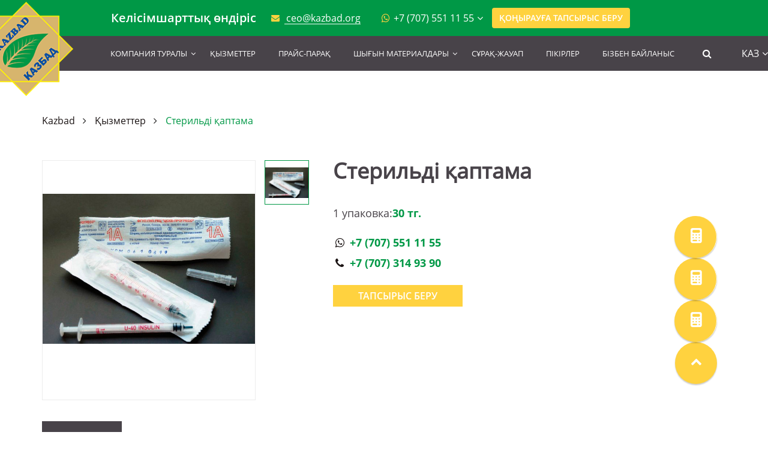

--- FILE ---
content_type: text/html; charset=utf-8
request_url: https://www.kazbad.kz/kz/services/1153-uslugi/1180-sterilnaja_upakovka/
body_size: 31476
content:


<!DOCTYPE html>

<html lang="kz">
  <head>
    <meta charset="UTF-8" />
    <meta name="viewport" content="width=device-width, initial-scale=1.0" />
    <title>«КазБАД» ЖШС компаниясы</title>
    <meta name="description" content="Компания 2009 жылы «Кенгербаев Д.М.» ЖК ретінде құрылды. 10 жыл ішінде компания өзін шағын және орта бизнес өкілдері арасында сенімді серіктес ретінде көрсете білді.">
    <meta name="keywords" context="">
    <link rel="icon" type="image/x-icon" href="/static/img/favicon.a712aaafd43b.ico">
    <link rel="stylesheet" href="/static/libs/swiper/swiper-bundle.min.6408a7c2033e.css">
    <script src="/static/libs/swiper/swiper-bundle.min.a3ab681be68a.js"></script>
    
    <link href="https://cdnjs.cloudflare.com/ajax/libs/font-awesome/7.0.1/css/all.min.css" rel="stylesheet">
    
    
    
    <link rel="stylesheet" href="/static/css/jquery.fancybox.min.a2d42584292f.css">
    <link rel="stylesheet" href="/static/css/global.451ce516a8b6.css">
    <link rel="stylesheet" href="/static/css/libs.e6997edef70e.css">
    
    
    
    
    <script type="text/javascript" src="/static/js/swiper_variables.aeb45e2ab257.js"></script>
    <script type="text/javascript" src="/static/js/swiper_comfortable.8bd848b7b4c7.js"></script>
    <script type="text/javascript" src="/static/js/jquery.2496a0d4c9cd.js"></script>
    <script type="text/javascript" src="/static/js/header_init.02070edb44dd.js"></script>
    <script type="text/javascript" src="/static/js/modals.ef3ffa252e26.js"></script>
    <script type="text/javascript" src="/static/js/widgets.f0117b97fece.js"></script>
    <script type="text/javascript" src="/static/js/loader.7e88fbcf2b01.js"></script>
    <script type="text/javascript" src="/static/js/widgets/up_btn.55534def9685.js"></script>
    <script type="text/javascript" src="/static/js/widgets/yt_embed.c1eace2ba520.js"></script>
    <script type="text/javascript" src="/static/js/get_target.61bea27642b9.js"></script>
    
    
    
    
      <meta name="google-site-verification" content="OAxu0j96pKp67oyWEo4p1TZvutP3WpV7SJSN17pWKxI" />
<meta name="google-site-verification" content="oUhEVY4n_lUimGPDMy6YKA8cGNF5mLKrz1NRYX-tk5s" />
      <script async src="https://www.googletagmanager.com/gtag/js?id=G-DD66P54146"></script>
<script>
  window.dataLayer = window.dataLayer || [];
  function gtag(){dataLayer.push(arguments);}
  gtag('js', new Date());

  gtag('config', 'G-DD66P54146');
</script>

<script>(function(w,d,s,l,i){w[l]=w[l]||[];w[l].push({'gtm.start':
new Date().getTime(),event:'gtm.js'});var f=d.getElementsByTagName(s)[0],
j=d.createElement(s),dl=l!='dataLayer'?'&l='+l:'';j.async=true;j.src=
'https://www.googletagmanager.com/gtm.js?id='+i+dl;f.parentNode.insertBefore(j,f);
})(window,document,'script','dataLayer','GTM-PJSHVDMN');</script>



<script>(function(w,d,s,l,i){w[l]=w[l]||[];w[l].push({'gtm.start':
new Date().getTime(),event:'gtm.js'});var f=d.getElementsByTagName(s)[0],
j=d.createElement(s),dl=l!='dataLayer'?'&l='+l:'';j.async=true;j.src=
'https://www.googletagmanager.com/gtm.js?id='+i+dl;f.parentNode.insertBefore(j,f);
})(window,document,'script','dataLayer','GTM-TS2HB8DH');</script>


<script async src="https://www.googletagmanager.com/gtag/js?id=UA-59153662-31"></script>
<script>
  window.dataLayer = window.dataLayer || [];
  function gtag(){dataLayer.push(arguments);}
  gtag('js', new Date());

  gtag('config', 'UA-59153662-31');
</script>

<!-- Google tag (gtag.js) --><script async src="https://www.googletagmanager.com/gtag/js?id=G-SYM8VCPLLX"></script><script>  window.dataLayer = window.dataLayer || [];  function gtag(){dataLayer.push(arguments);}  gtag('js', new Date());  gtag('config', 'G-SYM8VCPLLX');</script>

<!-- Google Tag Manager --><script>(function(w,d,s,l,i){w[l]=w[l]||[];w[l].push({'gtm.start':new Date().getTime(),event:'gtm.js'});var f=d.getElementsByTagName(s)[0],j=d.createElement(s),dl=l!='dataLayer'?'&l='+l:'';j.async=true;j.src='https://www.googletagmanager.com/gtm.js?id='+i+dl;f.parentNode.insertBefore(j,f);})(window,document,'script','dataLayer','GTM-NJTBV9KP');</script><!-- End Google Tag Manager -->

      <meta name="yandex-verification" content="5132c15be82a344f" />
<meta name="yandex-verification" content="36612d886b00ca91" />
      <script type="text/javascript" >
   (function(m,e,t,r,i,k,a){m[i]=m[i]||function(){(m[i].a=m[i].a||[]).push(arguments)};
   m[i].l=1*new Date();
   for (var j = 0; j < document.scripts.length; j++) {if (document.scripts[j].src === r) { return; }}
   k=e.createElement(t),a=e.getElementsByTagName(t)[0],k.async=1,k.src=r,a.parentNode.insertBefore(k,a)})
   (window, document, "script", "https://mc.yandex.ru/metrika/tag.js", "ym");

   ym(100188324, "init", {
        clickmap:true,
        trackLinks:true,
        accurateTrackBounce:true
   });
</script>


<script type="text/javascript" >
   (function(m,e,t,r,i,k,a){m[i]=m[i]||function(){(m[i].a=m[i].a||[]).push(arguments)};
   m[i].l=1*new Date();
   for (var j = 0; j < document.scripts.length; j++) {if (document.scripts[j].src === r) { return; }}
   k=e.createElement(t),a=e.getElementsByTagName(t)[0],k.async=1,k.src=r,a.parentNode.insertBefore(k,a)})
   (window, document, "script", "https://mc.yandex.ru/metrika/tag.js", "ym");

   ym(100178738, "init", {
        clickmap:true,
        trackLinks:true,
        accurateTrackBounce:true
   });
</script>

      <script>
!function(f,b,e,v,n,t,s)
{if(f.fbq)return;n=f.fbq=function(){n.callMethod?
n.callMethod.apply(n,arguments):n.queue.push(arguments)};
if(!f._fbq)f._fbq=n;n.push=n;n.loaded=!0;n.version='2.0';
n.queue=[];t=b.createElement(e);t.async=!0;
t.src=v;s=b.getElementsByTagName(e)[0];
s.parentNode.insertBefore(t,s)}(window, document,'script',
'https://connect.facebook.net/en_US/fbevents.js');
fbq('init', '2294265234253068');
fbq('track', 'PageView');
</script>
    
    
    

    
    
<link rel="stylesheet" href="/static/offers/css/offers.9232acd52720.css">

  </head>
  <body id="main">
    
    
    
      <noscript><iframe src="https://www.googletagmanager.com/ns.html?id=GTM-TS2HB8DH"
height="0" width="0" style="display:none;visibility:hidden"></iframe></noscript>
<noscript><iframe src="https://www.googletagmanager.com/ns.html?id=GTM-PJSHVDMN"
height="0" width="0" style="display:none;visibility:hidden"></iframe></noscript>
<!-- Google Tag Manager (noscript) --><noscript><iframe src="https://www.googletagmanager.com/ns.html?id=GTM-NJTBV9KP"height="0" width="0" style="display:none;visibility:hidden"></iframe></noscript><!-- End Google Tag Manager (noscript) -->
      <noscript><div><img src="https://mc.yandex.ru/watch/100188324" style="position:absolute; left:-9999px;" alt="metrika1" /></div></noscript>
<noscript><div><img src="https://mc.yandex.ru/watch/100178738" style="position:absolute; left:-9999px;" alt="metrika2" /></div></noscript>
      <noscript><img height="1" width="1" style="display:none"
src="https://www.facebook.com/tr?id=2294265234253068&ev=PageView&noscript=1"
alt="facebook pixel"
/></noscript>
      
    

    <div class="loader_box"></div>
    
    


<header>
  <a href="#" class="nav--btn">
    <span></span>
    <span></span>
    <span></span>
  </a>
  <a href="#" class="phone--btn"></a>
  <a href="/kz/" class="logo">
    <img src="/static/img/logo.555f0d2f172b.png">
  </a>
  <div class="top">
    <div class="container">
      
      <div class="slog">
        <p>Келісімшарттық өндіріс</p>
      </div>
      
      <a href="mailto:ceo@kazbad.org" class="col--email">ceo@kazbad.org</a>
      
      


<div class="col--phone phones  col--whatsapp ">
  <a href="tel:+77075511155">+7 (707) 551 11 55</a>
  <a href="#" class="more--btn"></a>
  <ul>
    
    <li>
      <a href="tel:+77073149390">+7 (707) 314 93 90</a>
    </li>
    
  </ul>
</div>
      
      <a href="#" class="call-btn" data-modal="#modal--call">Қоңырауға тапсырыс беру</a>
      
    </div>
  </div>
  <div class="bottom">
    <div class="container">
      <ul class="nav">
  
    <li class="submenu">
      <a href="/kz/about/">Компания туралы</a>
      
        <ul>
          
            <li>
              <a href="/kz/940-o_nas.html">Біз туралы</a>
            </li>
          
            <li>
              <a href="/kz/941-mission.html">Миссия</a>
            </li>
          
            <li>
              <a href="/kz/2038-chem_my_zanimajemsa.html">Біз не істейміз?</a>
            </li>
          
            <li>
              <a href="/kz/certificates/">Марапаттар, сертификаттар мен лицензиялар</a>
            </li>
          
        </ul>
      
    </li>
  
    <li class="">
      <a href="/kz/services/">Қызметтер</a>
      
    </li>
  
    <li class="">
      <a href="/kz/937-prajs_para.html">Прайс-парақ</a>
      
    </li>
  
    <li class="submenu">
      <a href="/kz/catalog/1028-raskhodnyje_materialy/">Шығын материалдары</a>
      
        <ul>
          
            <li>
              <a href="/kz/catalog/2067-tuby/">Түтіктер</a>
            </li>
          
            <li>
              <a href="/kz/catalog/2069-steklo/">Шыны</a>
            </li>
          
            <li>
              <a href="/kz/catalog/2070-plenka/">Пленка</a>
            </li>
          
            <li>
              <a href="/kz/catalog/2068-flakony/">Құтылар</a>
            </li>
          
        </ul>
      
    </li>
  
    <li class="">
      <a href="/kz/ask/">Сұрақ-жауап</a>
      
    </li>
  
    <li class="">
      <a href="/kz/rev/">Пікірлер</a>
      
    </li>
  
    <li class="">
      <a href="/kz/contacts/">Бізбен байланыс</a>
      
    </li>
  
</ul>
      

<div class="search">
  <a href="#" class="search--btn"></a>
  <form action="/kz/search.php" id="search_form" method="get">
      <input type="search" name="what" placeholder="Сайт бойынша іздеу..." required="">
      <a href="#" class="close-btn"></a>
  </form>
</div>
      


<div class="langs">
  
  

  <span>КАЗ</span>
  <a href="#" class="more--btn"></a>
  
  <ul>
    
      
        <li>
          <form action="/i18n/setlang/"
                method="post"
                class="lang-form"
                style="display:inline">
            <input type="hidden" name="csrfmiddlewaretoken" value="LLH3SZD8Ks1wGLKYwIKyBDz5OWkVxRGNvhl35rVls0FbGHbLC90KZkIkBhL3w8Jz">
            <input type="hidden" name="language" value="ru">
            <input type="hidden" name="next" value="/kz/services/1153-uslugi/1180-sterilnaja_upakovka/">
            <button type="submit" class="lang-btn">РУС</button>
          </form>
        </li>
      
    
      
        <li>
          <form action="/i18n/setlang/"
                method="post"
                class="lang-form"
                style="display:inline">
            <input type="hidden" name="csrfmiddlewaretoken" value="LLH3SZD8Ks1wGLKYwIKyBDz5OWkVxRGNvhl35rVls0FbGHbLC90KZkIkBhL3w8Jz">
            <input type="hidden" name="language" value="en">
            <input type="hidden" name="next" value="/kz/services/1153-uslugi/1180-sterilnaja_upakovka/">
            <button type="submit" class="lang-btn">ENG</button>
          </form>
        </li>
      
    
      
    
  </ul>
</div>
    </div>
  </div>
</header>

    
    
    <div class="page">
      <div class="bread">
  <div class="container">
      <ul>
          
            
              <li><a href="/kz/">Kazbad</a></li>
            
          
            
              <li><a href="/services/">Қызметтер</a></li>
            
          
            
              <li>Стерильді қаптама</li>
            
          
      </ul>
  </div>
</div>
      

  



<div class="card">
  <div class="container">
    <div class="card-top">
      <div class="left">
        <div class="swiper offer_detail_swiper2">
          <div class="swiper-wrapper">
            
              <div class="swiper-slide">
                <img src="/media/offers/image_21.jpg" />
              </div>
            
          </div>
        </div>
        <div class="swiper offer_detail_swiper">
          <div class="swiper-wrapper">
            
              <div class="swiper-slide">
                <img src="/media/offers/image_21.jpg" />
              </div>
            
          </div>
        </div>
      </div>
      <div class="right">
        
        <h1>Стерильді қаптама</h1>
        
        
          <p>
            1 упаковка:<span>30 тг.</span>
          </p>
        
        
        


<div class="service_links">

  
  
    
    
      <p>
        <a href="https://api.whatsapp.com/send?phone=77075511155" target="_blank">
          <i class="fa fa-whatsapp"></i>
          <span>+7 (707) 551 11 55</span>
        </a>
      </p>
      
    
  
  
  
    
      <p>
        <a href="tel:+77073149390">
          <i class="fa fa-phone"></i>
          <span>+7 (707) 314 93 90</span>
        </a>
      </p>
    
  
  

</div>
        
        <a href="#" class="btn open--modal" data-modal="#modal--call">Тапсырыс беру</a>
        
      </div>
    </div>
    <div class="description">
      <div class="tab_flex">
        <a href="#tab_1" class="active">Сипаттама</a>
      </div>
      <div class="text" id="#tab_1"><p>
	Алматыда стерилді қаптама жыртылу беріктігін, ұзақ мерзімділігін, ауа өткізгіштігін және микробтық кедергіні қамтамасыз етеді. Барлық осы қасиеттер медициналық құрылғылардың өмір бойы стерильділігін қолдайтын стерильді қаптаманы жасауға мүмкіндік береді.</p>
<p>
	Медициналық қағаз бен пленкадан айырмашылығы, стерильді қаптама стерилизацияның барлық кең таралған әдістеріне, соның ішінде этилен оксиді (ЭО), гамма-сәуле, электронды сәуле, бақыланатын жағдайда бу, сондай-ақ төмен температуралы тотығу стерильдеуіне сәйкес келеді. Материалдың ерекшеліктеріне байланысты стерильденетін газдар мен бу бумаға оңай еніп, одан тез шығады.</p>

</div>
    </div>
  </div>
</div>

  
  

  
    

<div class="cat similars">
  <h2>Басқа қызметтер</h2>
    <div class="swiper" id="related_offers_swiper_slider">
      <div class="swiper-wrapper">
        
          <a class="swiper-slide related_offers_swiper_slide" href="/kz/services/1153-uslugi/2040-vyjezdnoje_proizvodstvo/">
            <img src="/media/offers/image_0.jpg">
            <h3>Көшпелі өндіріс қызметі</h3>
            <div class="text">
                <h3>Көшпелі өндіріс қызметі</h3>
                <button class="btn" tabindex="-1">Толығырақ</button>
            </div>
          </a>
        
          <a class="swiper-slide related_offers_swiper_slide" href="/kz/services/1153-uslugi/1154-blisterovanije/">
            <img src="/media/offers/image_1.jpg">
            <h3>Блистерлеу</h3>
            <div class="text">
                <h3>Блистерлеу</h3>
                <button class="btn" tabindex="-1">Толығырақ</button>
            </div>
          </a>
        
          <a class="swiper-slide related_offers_swiper_slide" href="/kz/services/1153-uslugi/1172-kapsulirovanije/">
            <img src="/media/offers/image_2.jpg">
            <h3>Капсуляциялау</h3>
            <div class="text">
                <h3>Капсуляциялау</h3>
                <button class="btn" tabindex="-1">Толығырақ</button>
            </div>
          </a>
        
          <a class="swiper-slide related_offers_swiper_slide" href="/kz/services/1153-uslugi/2370-zhelatinovyje_kapsuly/">
            <img src="/media/offers/image_19.jpg">
            <h3>Желатинді капсулалар</h3>
            <div class="text">
                <h3>Желатинді капсулалар</h3>
                <button class="btn" tabindex="-1">Толығырақ</button>
            </div>
          </a>
        
          <a class="swiper-slide related_offers_swiper_slide" href="/kz/services/1153-uslugi/1756-ra_nmderd_aralastyru/">
            <img src="/media/offers/image_4.jpg">
            <h3>Құрғақ өнімдерді араластыру</h3>
            <div class="text">
                <h3>Құрғақ өнімдерді араластыру</h3>
                <button class="btn" tabindex="-1">Толығырақ</button>
            </div>
          </a>
        
          <a class="swiper-slide related_offers_swiper_slide" href="/kz/services/1153-uslugi/1177-tabalau/">
            <img src="/media/offers/image_5.jpg">
            <h3>Таңбалау</h3>
            <div class="text">
                <h3>Таңбалау</h3>
                <button class="btn" tabindex="-1">Толығырақ</button>
            </div>
          </a>
        
          <a class="swiper-slide related_offers_swiper_slide" href="/kz/services/1153-uslugi/1174-fasovka_kapsul_v_banki/">
            <img src="/media/offers/image_6.jpg">
            <h3>Капсулаларды банкаға бөлшектеп өлшеу</h3>
            <div class="text">
                <h3>Капсулаларды банкаға бөлшектеп өлшеу</h3>
                <button class="btn" tabindex="-1">Толығырақ</button>
            </div>
          </a>
        
          <a class="swiper-slide related_offers_swiper_slide" href="/kz/services/1153-uslugi/1175-zhinatau/">
            <img src="/media/offers/image_7.jpg">
            <h3>Жинақтау</h3>
            <div class="text">
                <h3>Жинақтау</h3>
                <button class="btn" tabindex="-1">Толығырақ</button>
            </div>
          </a>
        
          <a class="swiper-slide related_offers_swiper_slide" href="/kz/services/1153-uslugi/1176-promo_kopaking_uslugi_manipulacii/">
            <img src="/media/offers/image_8.jpg">
            <h3>Промо-копакинг</h3>
            <div class="text">
                <h3>Промо-копакинг</h3>
                <button class="btn" tabindex="-1">Толығырақ</button>
            </div>
          </a>
        
          <a class="swiper-slide related_offers_swiper_slide" href="/kz/services/1153-uslugi/1182-upakovka_sypuchih_i_melkoshtuchnyh_tovarov/">
            <img src="/media/offers/image_9.jpg">
            <h3>Сусымалы және ұсақ даналы тауарларды қаптау</h3>
            <div class="text">
                <h3>Сусымалы және ұсақ даналы тауарларды қаптау</h3>
                <button class="btn" tabindex="-1">Толығырақ</button>
            </div>
          </a>
        
          <a class="swiper-slide related_offers_swiper_slide" href="/kz/services/1153-uslugi/1183-karton_oraptara_aptau/">
            <img src="/media/offers/image_10.jpg">
            <h3>Картон қораптарға қаптау</h3>
            <div class="text">
                <h3>Картон қораптарға қаптау</h3>
                <button class="btn" tabindex="-1">Толығырақ</button>
            </div>
          </a>
        
          <a class="swiper-slide related_offers_swiper_slide" href="/kz/services/1153-uslugi/1178-upakovka_rozliv_zhidkih_i_pastoobraznyh_produktov/">
            <img src="/media/offers/image_11.jpg">
            <h3>Сұйық және паста тәрізді өнімдерді қаптау (құю)</h3>
            <div class="text">
                <h3>Сұйық және паста тәрізді өнімдерді қаптау (құю)</h3>
                <button class="btn" tabindex="-1">Толығырақ</button>
            </div>
          </a>
        
          <a class="swiper-slide related_offers_swiper_slide" href="/kz/services/1153-uslugi/1179-zhapsyrmalau/">
            <img src="/media/offers/image_12.jpg">
            <h3>Жапсырмалау</h3>
            <div class="text">
                <h3>Жапсырмалау</h3>
                <button class="btn" tabindex="-1">Толығырақ</button>
            </div>
          </a>
        
          <a class="swiper-slide related_offers_swiper_slide" href="/kz/services/1153-uslugi/1181-fasovka_upakovka_v_sashe_pakety/">
            <img src="/media/offers/image_13.jpg">
            <h3>Саше- пакетке қаптау</h3>
            <div class="text">
                <h3>Саше- пакетке қаптау</h3>
                <button class="btn" tabindex="-1">Толығырақ</button>
            </div>
          </a>
        
          <a class="swiper-slide related_offers_swiper_slide" href="/kz/services/1153-uslugi/1184-termousadka/">
            <img src="/media/offers/image_14.jpg">
            <h3>Термотығыздау</h3>
            <div class="text">
                <h3>Термотығыздау</h3>
                <button class="btn" tabindex="-1">Толығырақ</button>
            </div>
          </a>
        
          <a class="swiper-slide related_offers_swiper_slide" href="/kz/services/1153-uslugi/1185-hranenije/">
            <img src="/media/offers/image_15.jpg">
            <h3>Сақтау</h3>
            <div class="text">
                <h3>Сақтау</h3>
                <button class="btn" tabindex="-1">Толығырақ</button>
            </div>
          </a>
        
          <a class="swiper-slide related_offers_swiper_slide" href="/kz/services/1153-uslugi/1155-folgalau/">
            <img src="/media/offers/image_3.jpg">
            <h3>Фольгалау</h3>
            <div class="text">
                <h3>Фольгалау</h3>
                <button class="btn" tabindex="-1">Толығырақ</button>
            </div>
          </a>
        
          <a class="swiper-slide related_offers_swiper_slide" href="/kz/services/1153-uslugi/1186-keden_odayny_sjkestg_turaly_deklaracija_ko_deklaracijasy/">
            <img src="/media/offers/image_16.jpg">
            <h3>Кеден одағының сәйкестігі туралы декларация (КО декларациясы)</h3>
            <div class="text">
                <h3>Кеден одағының сәйкестігі туралы декларация (КО декларациясы)</h3>
                <button class="btn" tabindex="-1">Толығырақ</button>
            </div>
          </a>
        
          <a class="swiper-slide related_offers_swiper_slide" href="/kz/services/1153-uslugi/1200-oformlenije_gosudarstvennoj_registracii_bad/">
            <img src="/media/offers/image_17.jpg">
            <h3>ББҚ мемлекеттік тіркеуді ресімдеу</h3>
            <div class="text">
                <h3>ББҚ мемлекеттік тіркеуді ресімдеу</h3>
                <button class="btn" tabindex="-1">Толығырақ</button>
            </div>
          </a>
        
          <a class="swiper-slide related_offers_swiper_slide" href="/kz/services/1153-uslugi/2367-tabletirovanije/">
            <img src="/media/offers/image_18.jpg">
            <h3>Таблеткалау</h3>
            <div class="text">
                <h3>Таблеткалау</h3>
                <button class="btn" tabindex="-1">Толығырақ</button>
            </div>
          </a>
        
          <a class="swiper-slide related_offers_swiper_slide" href="/kz/services/1153-uslugi/1173-sterilizacija_produkcii/">
            <img src="/media/offers/image_20.jpg">
            <h3>Өнімді стерилдеу</h3>
            <div class="text">
                <h3>Өнімді стерилдеу</h3>
                <button class="btn" tabindex="-1">Толығырақ</button>
            </div>
          </a>
        
      </div>
      <div class="swiper-button-prev"></div>
      <div class="swiper-button-next"></div>
    </div>
</div>




                        
  


    </div>

    
    <div class="fixed_container">
      
      <a href="#" class="call--btn up_btn fixed_button">
  <i class="fa fa-chevron-up" aria-hidden="true"></i>
</a>
      <a href="/kz/services/1153-uslugi/1172-kapsulirovanije/?target=calculator" class="fab fab--calc_hard calc_hard--btn fixed_button">
  <div class="fab-label">
    <span class="fab-label__text">Калькулятор по капсулам |</span>
  </div>
  <i class="fa-sharp fa-solid fa-calculator"></i>
</a>
      <a href="/kz/services/1153-uslugi/2370-zhelatinovyje_kapsuly/?target=calculator" class="fab fab--calc_soft calc_hard--btn fixed_button">
  <div class="fab-label">
    <span class="fab-label__text">Калькулятор по Мягким желатиновым капсулам |</span>
  </div>
  <i class="fa-sharp fa-solid fa-calculator"></i>
</a>
      <a href="/kz/?target=calculator" class="fab fab--calc_package calc_hard--btn fixed_button">
  <div class="fab-label">
    <span class="fab-label__text">Калькулятор для расчёта стоимости упаковки в пакеты |</span>
  </div>
  <i class="fa-sharp fa-solid fa-calculator"></i>
</a>
      
    </div>
    
    <div id="modal--call" class="modal fade">
  <div class="modal__layer">
    <div class="modal__block">
      <div class="connection">
        <h3 style="display: none;">
        </h3>
        <script data-b24-form="inline/4/b9aj4m" data-skip-moving="true">
        (function(w,d,u){
                var s=d.createElement('script');s.async=true;s.src=u+'?'+(Date.now()/180000|0);
                var h=d.getElementsByTagName('script')[0];h.parentNode.insertBefore(s,h);
        })(window,document,'https://cdn-ru.bitrix24.ru/b18469562/crm/form/loader_4.js');
        </script>
      </div>
    </div>
  </div>
</div>

    



<footer>
    <div class="footer-top">
        <div class="container">
            <div class="footer-logo">
                <a href="#" class="logo">
                    <img src="/static/img/logo.555f0d2f172b.png">
                </a>
                <p>
                    «Қазбад» ЖШС компаниясы бүгінгі таңда бірінші және жалғыз болып табылады мынадай салаларда келісімшарттық өндіріспен айналысатын компания:азық-түлік, фармацевтикалық және косметикалық.
                </p>
            </div>
            <div class="footer-col nav">
                <h3>Навигация</h3>
                <ul>
                    
                        <li class="">
                            <a href="/kz/services/1153-uslugi/1154-blisterovanije/">Блистерлеу</a>
                        </li>
                    
                        <li class="">
                            <a href="/kz/services/1153-uslugi/1172-kapsulirovanije/">Капсуляциялау</a>
                        </li>
                    
                        <li class="">
                            <a href="/kz/services/1153-uslugi/1178-upakovka_rozliv_zhidkih_i_pastoobraznyh_produktov/">Сұйық және паста тәрізді өнімдерді қаптау (құю)</a>
                        </li>
                    
                        <li class="">
                            <a href="/kz/services/1153-uslugi/1181-fasovka_upakovka_v_sashe_pakety/">Саше- пакетке қаптау</a>
                        </li>
                    
                        <li class="">
                            <a href="/kz/services/1153-uslugi/1200-oformlenije_gosudarstvennoj_registracii_bad/">ББҚ мемлекеттік тіркеуді ресімдеу</a>
                        </li>
                    
                </ul>
            </div>
            <div class="footer-col hts">
                <h3>Бізбен байланыс</h3>
                <div class="col--address">
                    <p>
                        <a href="https://2gis.kz/almaty/firm/70000001027105554" target="_blank">
                            Келісімшарттық өндіріс
                            <br>
                                Қазақстан, Алматы қ.,
                            <br>
                                Райымбек көшесі 481а
                            <br>
                                'ЭТАЛОН' Бизнес орталығы
                        </a>
                    </p>
                </div>
                
                    <a href="tel:+77075511155" class="col--phone">+7 (707) 551 11 55</a>
                
                    <a href="tel:+77073149390" class="col--phone">+7 (707) 314 93 90</a>
                
                <a href="mailto:ceo@kazbad.org" class="col--email">ceo@kazbad.org</a>
                <div class="col--address time">
                    <p>
                        Жұмыс режимі:
                        <br>
                        
                            Дүй-Жұм: 09.00-17.00
                            <br>
                        
                            Сен, Жек: жабық
                            
                        
                    </p>
                </div>
            </div>
        </div>
    </div>
    <div class="footer-bottom">
        <div class="container">
            <p>© 2009-2025 Контрактное производство Казахстан «КазБАД». All Rights Reserved</p>
            <ul class="social">
                <li>
                    <a href="https://www.instagram.com/kazbad.kz/" target="_blank">
                        <i class="fa fa-instagram" aria-hidden="true"></i>
                    </a>
                </li>
                <li>
                    <a href="https://www.facebook.com/kazbadalmaty/" target="_blank">
                        <i class="fa fa-facebook" aria-hidden="true"></i>
                    </a>
                </li>
                <li>
                    <a href="mailto:ceo@kazbad.org">
                        <i class="fa fa-envelope" aria-hidden="true"></i>
                    </a>
                </li>
            </ul>
        </div>
    </div>
</footer>

    
    
  
  
  
  <script type="text/javascript" src="/static/js/related_swiper_init.d24255365b98.js"></script>
  <script type="text/javascript" src="/static/offers/js/related_offers.973f117dc34d.js"></script>
  <script type="text/javascript" src="/static/offers/js/offer_detail.cbe4a617397b.js"></script>
  

  </body>
</html>


--- FILE ---
content_type: text/css
request_url: https://www.kazbad.kz/static/css/global.451ce516a8b6.css
body_size: 72491
content:
@charset "UTF-8";
body {
  display: flex;
  display: -webkit-box;
  display: -webkit-flex;
  display: -ms-flexbox;
  -webkit-flex-direction: column;
  -ms-flex-direction: column;
  flex-direction: column;
  min-height: 100vh;
  height: 100vh;
  min-width: 300px;
  position: relative;
  font-family: "Open SansR";
  -webkit-text-size-adjust: 100%;
  margin: 0;
  padding-top: 110px;
  font-size: 16px;
  color: #484349;
}
@media screen and (max-width: 1024px) {
  body {
    padding-top: 80px;
  }
}
@media screen and (max-width: 768px) {
  body {
    display: block;
    font-size: 14px;
  }
}

.container {
  width: 1170px;
  padding: 0 15px;
  margin: 0 auto;
}
@media screen and (max-width: 1169px) {
  .container {
    width: 100%;
  }
}

footer .sidebar__social {
  text-align: center;
}
footer .sidebar__social li {
  margin: 0px 15px;
  display: inline-block;
  vertical-align: top;
}
footer .sidebar__social li a {
  display: block;
  width: 40px;
  height: 40px;
  -webkit-box-sizing: border-box;
  -moz-box-sizing: border-box;
  -ms-box-sizing: border-box;
  -o-box-sizing: border-box;
  box-sizing: border-box;
}
footer .sidebar__social li a img {
  width: 100%;
  height: auto;
}
@media screen and (max-width: 1280px) {
  footer {
    background-color: #66b4e9;
    text-align: center;
    padding-top: 25px;
  }
  footer ul {
    list-style: none;
    margin: 0;
    padding: 0;
  }
  footer .sidebar__down {
    padding-top: 15px;
  }
  footer .logo-2 {
    display: block;
    width: 175px;
    margin: 0 auto;
  }
  footer .logo-2 img {
    width: 100%;
    height: auto;
  }
}
@media screen and (max-width: 767px) {
  footer {
    padding-top: 10px;
  }
  footer .sidebar__down {
    padding-top: 5px;
  }
  footer .sidebar__down p {
    margin-bottom: 2px;
  }
}

.social {
  margin: 0 -5px;
  padding: 0;
}
.social li {
  list-style-type: none;
}
.social li i:before {
  font-size: 24px;
  color: #fff;
}

footer .footer-top {
  background-color: #484349;
  padding: 60px 0 100px 0;
}

footer .footer-top .footer-logo {
  display: -webkit-box;
  display: -webkit-flex;
  display: -ms-flexbox;
  display: flex;
  -webkit-box-align: center;
  -webkit-align-items: center;
  -ms-flex-align: center;
  align-items: center;
  width: 50%;
  margin-right: 30px;
}

footer .footer-top .footer-logo .logo {
  width: 165px;
  height: 165px;
  display: block;
}

footer .footer-top .footer-logo .logo > img {
  width: 100%;
  height: 100%;
  object-fit: contain;
  object-position: center center;
}

footer .footer-top .footer-logo p {
  color: #dad9db;
  width: -webkit-calc(100% - 195px);
  width: calc(100% - 195px);
  margin-left: 30px;
  padding-right: 70px;
}

footer .footer-top .container {
  display: -webkit-box;
  display: -webkit-flex;
  display: -ms-flexbox;
  display: flex;
  -webkit-box-pack: justify;
  -webkit-justify-content: space-between;
  -ms-flex-pack: justify;
  justify-content: space-between;
}

footer .footer-top .footer-col {
  width: 25%;
  color: #fff;
}

footer .footer-top .footer-col h3 {
  font-size: 24px;
  color: #fff;
  margin-bottom: 30px;
}

footer .footer-top .footer-col a {
  color: #dad9db;
}

footer .footer-top .footer-col a:hover {
  color: #ffd23f;
}

footer .footer-top .footer-col ul li {
  margin-bottom: 8px;
}

footer .footer-top .footer-col ul li a:hover {
  color: #ffd23f;
}

footer .footer-top .footer-col ul li.active a {
  color: #ffd23f;
}

footer .footer-top .footer-col.hts .col--phone {
  margin: 20px 0;
  display: block;
}

footer .footer-top .footer-col.hts .col--email:before {
  border-bottom: 2px solid #918e92;
}

footer .footer-top .footer-col.hts .col--address p {
  color: #dad9db;
}

@media screen and (max-width: 1100px) {
  footer .footer-top {
    padding: 45px 0;
  }
  footer .footer-top .footer-logo p {
    padding-right: 30px;
  }
}
@media screen and (max-width: 900px) {
  footer .footer-top {
    padding: 25px 0;
  }
  footer .footer-top .footer-logo {
    display: block;
  }
  footer .footer-top .footer-logo .logo {
    width: 100px;
    height: 100px;
    margin: 0 auto;
  }
  footer .footer-top .footer-logo p {
    width: 100%;
    padding: 0;
    margin-top: 15px;
    margin-left: 0;
  }
}
@media screen and (max-width: 830px) {
  footer .footer-top .container {
    -webkit-flex-wrap: wrap;
    -ms-flex-wrap: wrap;
    flex-wrap: wrap;
  }
  footer .footer-top .footer-logo {
    width: 100%;
    margin-bottom: 15px;
    margin-right: 0;
  }
  footer .footer-top .footer-logo p {
    text-align: center;
  }
  footer .footer-top .footer-col {
    width: 50%;
  }
  footer .footer-top .footer-col h3 {
    margin-bottom: 15px;
    font-size: 20px;
  }
  .footer-col.hts *:after {
    display: none;
  }
}
@media screen and (max-width: 450px) {
  footer .footer-top .footer-col {
    width: 100%;
    margin: 10px 0;
    text-align: center;
  }
  footer .footer-top .footer-col h3 {
    margin-bottom: 7px;
  }
  footer .footer-top .footer-col ul li {
    margin-bottom: 3px;
  }
  footer .footer-top .footer-col.hts .col--phone {
    margin: 10px 0;
  }
}
footer .footer-bottom {
  padding: 17px 0;
  background-color: #009846;
}

footer .footer-bottom .container {
  display: -webkit-box;
  display: -webkit-flex;
  display: -ms-flexbox;
  display: flex;
  -webkit-box-pack: justify;
  -webkit-justify-content: space-between;
  -ms-flex-pack: justify;
  justify-content: space-between;
  -webkit-box-align: center;
  -webkit-align-items: center;
  -ms-flex-align: center;
  align-items: center;
}

footer .footer-bottom .container p {
  font-size: 14px;
  color: #dad9db;
}

footer .footer-bottom .container .artmedia {
  position: relative;
  padding-right: 130px;
  color: #dad9db;
  font-size: 14px;
}

footer .footer-bottom .container .artmedia > img {
  position: absolute;
  top: 50%;
  -webkit-transform: translateY(-50%);
  -ms-transform: translateY(-50%);
  transform: translateY(-50%);
  right: 0;
}

footer .footer-bottom .container .artmedia:hover {
  color: #ffd23f;
}

footer .footer-bottom .container .social {
  display: -webkit-box;
  display: -webkit-flex;
  display: -ms-flexbox;
  display: flex;
}

footer .footer-bottom .container .social li a {
  display: -webkit-box;
  display: -webkit-flex;
  display: -ms-flexbox;
  display: flex;
  -webkit-box-align: center;
  -webkit-align-items: center;
  -ms-flex-align: center;
  align-items: center;
  -webkit-box-pack: center;
  -webkit-justify-content: center;
  -ms-flex-pack: center;
  justify-content: center;
  margin: 0 10px;
  width: 40px;
  height: 40px;
}

footer .footer-bottom .container .social li a i {
  color: #fff;
  font-size: 24px;
}

footer .footer-bottom .container .social li a:hover {
  background-color: #1d7647;
}

@media screen and (max-width: 768px) {
  footer .footer-bottom .container {
    display: block;
    text-align: center;
  }
  footer .footer-bottom .container p {
    margin-bottom: 10px;
    font-size: 14px;
  }
  footer .footer-bottom .container .artmedia {
    font-size: 14px;
  }
  footer .footer-bottom .container .social {
    -webkit-box-pack: center;
    -webkit-justify-content: center;
    -ms-flex-pack: center;
    justify-content: center;
    margin-bottom: 10px;
  }
}
.col--whatsapp:after,
.col--address,
.col--email,
.col--phone {
  position: relative;
  padding-left: 25px;
}

.col--whatsapp:after,
.col--address:after,
.col--email:after,
.col--phone:after {
  content: "";
  font-family: fontAwesome;
  font-size: 16px;
  color: #ffd23f;
  position: absolute;
  top: 2px;
  left: 0;
}

.col--phone.col--whatsapp::after {
  left: -20px;
  top: 3px;
}

.col--email:before {
  content: "";
  position: absolute;
  bottom: 0;
  right: 0;
  left: 22px;
  border-bottom: 2px solid #80cca3;
}

.col--address:after {
  content: "\f041";
}

.col--address.time {
  margin-top: 15px;
}

.col--address.time:after {
  content: "\f017";
}

.col--phone:after {
  content: "\f095";
}

.col--whatsapp:after {
  content: "\f232";
}

.col--email:after {
  content: "\f0e0";
  font-size: 14px;
  top: 4px;
}

.col--phone {
  pointer-events: none;
}

.col--whatsapp:after {
  pointer-events: none;
}

@media screen and (max-width: 1024px) {
  .col--phone {
    pointer-events: auto;
  }
}
@media screen and (max-width: 1024px) {
  .col--whatsapp {
    pointer-events: auto;
  }
}
.modal-open {
  overflow: visible;
}

header {
  position: fixed;
  top: 0;
  left: 0;
  right: 0;
  background-color: #009846;
  height: 80px;
  z-index: 9;
}
@media screen and (min-width: 992px) {
  header {
    position: fixed;
    top: 0;
    left: 0;
    right: 0;
    height: 110px;
    z-index: 9;
    -webkit-box-shadow: 0 0 10px rgba(0, 0, 0, 0.5);
    box-shadow: 0 0 10px rgba(0, 0, 0, 0.5);
  }
}

header .top .slog p {
  font-size: 20px;
  font-family: "Open SansSB";
  line-height: 1;
  margin-left: 20px;
}

header .container {
  display: flex;
  display: -webkit-box;
  display: -webkit-flex;
  display: -ms-flexbox;
  justify-content: start;
  -webkit-justify-content: start;
  -moz-justify-content: start;
  -ms-justify-content: start;
  -webkit-box-pack: start;
  -webkit-box-align: center;
  -webkit-align-items: center;
  -ms-flex-align: center;
  align-items: center;
  color: #fff;
  height: 100%;
}
header .logo {
  position: absolute;
  top: 0;
  left: 54%;
  margin-left: -730px;
  height: 160px;
  width: 165px;
  margin-right: 195px;
}
header .logo > img {
  width: 100%;
  height: 100%;
  object-fit: contain;
  object-position: center center;
}
header a {
  color: #fff;
}

.top {
  padding: 10px 0px 10px 150px;
  background-color: #009846;
}
.top .slog p {
  font-size: 20px;
  font-family: "Open SansSB";
  line-height: 1;
  margin-left: 20px;
}
.top .col--phone {
  margin-left: 35px;
}
.top .col--phone a {
  font-size: 16px;
}
.top .col--phone ul {
  display: none;
  position: absolute;
  background-color: #009846;
  padding: 10px;
  white-space: nowrap;
  -webkit-box-shadow: 0 0 10px rgba(0, 0, 0, 0.5);
  box-shadow: 0 0 10px rgba(0, 0, 0, 0.5);
  z-index: 1;
}
.top .call-btn {
  margin-left: 35px;
  padding: 10px 12px;
  /* border: 2px solid #ffd23f; */
  font-size: 14px;
  text-transform: uppercase;
  font-family: "Open SansSB";
  line-height: 1;
  background-color: #ffd23f;
  border-radius: 4px;
}
.top .call-btn:hover {
  background-color: #ddb83d;
  color: #fff;
}
.top .col--email {
  margin-left: 63px;
  font-size: 16px;
}

.bottom {
  background-color: #484349;
  /* height: 46px; */
  padding: 5px 0px 5px 150px;
}
.bottom .nav {
  display: flex;
  display: -webkit-box;
  display: -webkit-flex;
  display: -ms-flexbox;
  justify-content: space-between;
  -webkit-justify-content: space-between;
  -moz-justify-content: space-between;
  -ms-justify-content: space-between;
  -webkit-box-pack: space-between;
  margin-right: 30px;
  list-style: none;
  margin: 0;
  padding: 0;
}
.bottom .nav > li > a {
  display: block;
  padding: 15px 19px;
  font-size: 15px;
  text-transform: uppercase;
  position: relative;
  font-family: "Open SansR";
}
.bottom .nav > li.active > a {
  color: #ffd23f;
}
.bottom .nav > li.submenu > a {
  position: relative;
}
.bottom .nav > li.submenu > a:after {
  content: "\f107";
  position: absolute;
  right: 5px;
  font-family: FontAwesome;
  top: 18px;
  -webkit-transition: 0.3s;
  transition: 0.3s;
}
.bottom .nav > li.submenu > a:hover:after {
  -webkit-transform: rotate(180deg);
  -ms-transform: rotate(180deg);
  transform: rotate(180deg);
}
.bottom .nav > li.submenu > ul {
  display: none;
  position: absolute;
  top: 100%;
  background-color: #484349;
  padding: 15px;
}
.bottom .nav > li.submenu > ul > li > a {
  text-transform: uppercase;
  display: block;
  padding: 5px 0;
}
.bottom .search {
  position: relative;
}
.bottom .search .search--btn {
  position: relative;
  margin: 0 50px 0 28px;
  font-family: FontAwesome;
  font-size: 16px;
  display: block;
}
.bottom .search .search--btn:after {
  content: "\f002";
}
.bottom .search.open {
  overflow: visible;
}
.bottom .search.open form {
  width: 280px;
  opacity: 1;
  pointer-events: auto;
  -webkit-transition: 0.3s;
  transition: 0.3s;
}
.bottom .search form {
  width: 0;
  position: absolute;
  top: -11px;
  right: -48px;
  -webkit-transition: 0.3s;
  transition: 0.3s;
  opacity: 0;
  pointer-events: none;
  z-index: 1;
}
.bottom .search form .close-btn {
  position: absolute;
  top: 50%;
  -webkit-transform: translateY(-50%);
  -ms-transform: translateY(-50%);
  transform: translateY(-50%);
  right: 20px;
  cursor: pointer;
}
.bottom .search form .close-btn:after {
  content: "\f00d";
  color: #fff;
  font-family: FontAwesome;
  font-size: 14px;
}
.bottom .search form input[type=search] {
  background: #009846;
  border: 1px solid #fff;
  -webkit-border-radius: 5px;
  border-radius: 5px;
  color: #fff;
  padding: 0 48px 0 13px;
  font-size: 14px;
  font-family: "Open SansR";
  margin-right: 10px;
  width: 100%;
  height: 37px;
}
.bottom .search form input[type=search]::-webkit-input-placeholder {
  color: #fff;
}
.bottom .search form input[type=search]::-moz-placeholder {
  color: #fff;
}
.bottom .search form input[type=search]:-ms-input-placeholder {
  color: #fff;
}
.bottom .search form input[type=search]::placeholder {
  color: #fff;
}
.bottom .langs {
  position: relative;
  margin-right: 10px;
}
.bottom .langs span {
  font-size: 16px;
  text-transform: uppercase;
  cursor: pointer;
}
.bottom .langs span:hover {
  color: #ffd23f;
}
.bottom .langs ul {
  display: none;
  position: absolute;
  background-color: #009846;
  padding: 5px;
  left: -5px;
  right: -8px;
}
.bottom .langs ul li button {
  background-color: transparent;
  border: none;
  font-size: inherit;
  color: #fff;
  cursor: pointer;
}
.bottom .langs ul li button:hover {
  color: #ffd23f;
}

@media screen and (max-width: 1440px) {
  .top .col--email {
    margin-left: 25px;
  }
  .top .col--phone {
    margin-left: 30px;
  }
  .top .slog p {
    font-size: 17px;
  }
  .top .call-btn {
    margin-left: 30px;
  }
}
@media screen and (max-width: 1150px) {
  .top .slog p {
    font-size: 18px;
  }
}

@media screen and (max-width: 1440px) {
  .container {
    justify-content: flex-end;
  }
  .logo {
    margin-left: -570px;
    left: 42%;
  }
}
@media screen and (max-width: 1150px) {
  .bottom .nav > li > a {
    font-size: 14px;
  }
  .bottom .nav > li.submenu > ul > li > a {
    font-size: 14px;
  }
  .logo {
    margin-left: -530px;
  }
}
@media screen and (max-width: 1024px) {
  header .logo {
    position: absolute;
    left: 0;
    right: 0;
    top: 50%;
    -webkit-transform: translateY(-50%);
    -ms-transform: translateY(-50%);
    transform: translateY(-50%);
    width: 100px;
    height: 70px;
    margin: 0 auto;
  }
  header .nav--btn {
    width: 35px;
    height: 30px;
    position: absolute;
    left: 10px;
    top: 50%;
    -webkit-transform: translateY(-50%);
    -ms-transform: translateY(-50%);
    transform: translateY(-50%);
    padding: 0;
    margin: 0;
    outline: 0;
    float: none;
  }
  header .nav--btn span {
    position: absolute;
    left: 0;
    right: 0;
    width: 85%;
    height: 3px;
    margin: 0 auto;
    background-color: #fff;
    -webkit-transition: 350ms;
    transition: 350ms;
  }
  header .nav--btn span:nth-of-type(1) {
    top: 7px;
  }
  header .nav--btn span:nth-of-type(2) {
    top: 14px;
  }
  header .nav--btn span:nth-of-type(3) {
    top: 21px;
  }
  header .nav--btn.open span:nth-of-type(1) {
    top: 14px;
    -webkit-transform: rotate(45deg);
    -ms-transform: rotate(45deg);
    transform: rotate(45deg);
  }
  header .nav--btn.open span:nth-of-type(2) {
    opacity: 0;
  }
  header .nav--btn.open span:nth-of-type(3) {
    top: 14px;
    -webkit-transform: rotate(-45deg);
    -ms-transform: rotate(-45deg);
    transform: rotate(-45deg);
  }
  header .phone--btn {
    position: absolute;
    top: 30px;
    right: 25px;
    font-size: 20px;
    font-family: FontAwesome;
  }
  header .phone--btn:after {
    content: "\f095";
    color: #fff;
    position: absolute;
    top: 0;
    right: 0;
    left: 0;
    bottom: 0;
  }
  header .phone--btn.open:after {
    content: "\f00d";
  }
  header .top {
    display: none;
    position: fixed;
    top: 80px;
    right: 0;
    left: 0;
    background-color: #484349;
    max-height: -webkit-calc(100% - 80px);
    max-height: calc(100% - 80px);
    margin: 0;
    padding: 10px;
    border-top: 1px solid #ffd23f;
    border-bottom: 1px solid #ffd23f;
  }
  header .top .container {
    display: block;
  }
  header .top .slog {
    margin: 0 0 10px 0;
  }
  header .top .slog p {
    text-align: center;
    font-size: 18px;
  }
  header .top .col--phone {
    margin: 10px auto;
    display: table;
  }
  header .top .col--phone a {
    margin: 0 auto;
    display: table;
  }
  header .top .col--phone .more--btn {
    display: none;
  }
  header .top .col--phone ul {
    position: relative;
    display: block;
    background-color: #484349;
    -webkit-box-shadow: none;
    box-shadow: none;
    padding: 0;
  }
  header .top .col--email {
    margin: 0 auto;
    display: table;
  }
  header .bottom {
    height: 0;
  }
  header .bottom .nav {
    display: none;
    position: fixed;
    top: 80px;
    right: 0;
    left: 0;
    padding: 10px;
    max-height: -webkit-calc(100% - 80px);
    max-height: calc(100% - 80px);
    background-color: #484349;
    border-bottom: 1px solid #ffd23f;
    border-top: 1px solid #ffd23f;
  }
  header .bottom .nav > li > a {
    display: table;
    padding: 7px 15px;
  }
  header .bottom .nav > li.submenu > a:after {
    top: 10px;
  }
  header .bottom .nav > li.submenu > ul {
    position: relative;
    background-color: #009846;
  }
  header .bottom .langs {
    position: absolute;
    top: 50%;
    -webkit-transform: translateY(-50%);
    -ms-transform: translateY(-50%);
    transform: translateY(-50%);
    left: 55px;
    font-size: 20px;
  }
  header .bottom .langs span {
    font-size: 20px;
  }
  header .bottom .langs ul {
    right: -10px;
  }
  header .bottom .search .search--btn {
    position: absolute;
    top: 30px;
    right: 30px;
    margin: 0;
  }
  header .bottom .search.open form {
    position: fixed;
    top: 80px;
    width: 100%;
    right: 0;
  }
  header .call-btn {
    display: none;
  }
}
header .bottom .nav > li.submenu > ul {
  top: 96%;
  left: 5px;
  padding-top: 2px;
}

li.submenu {
  position: relative;
}

.more--btn {
  position: absolute;
  right: -15px;
  top: 3px;
  pointer-events: auto;
  color: #fff;
}

.more--btn:after {
  content: "\f107";
  font-family: FontAwesome;
}

.more--btn.open {
  -webkit-transform: rotate(180deg);
  -ms-transform: rotate(180deg);
  transform: rotate(180deg);
}

* {
  -webkit-box-sizing: border-box;
  -moz-box-sizing: border-box;
  -ms-box-sizing: border-box;
  -o-box-sizing: border-box;
  box-sizing: border-box;
  margin: 0;
}

html {
  -webkit-box-sizing: border-box;
  -moz-box-sizing: border-box;
  -ms-box-sizing: border-box;
  -o-box-sizing: border-box;
  box-sizing: border-box;
}

body,
html {
  overflow: hidden;
}

body {
  overflow-y: auto;
}

.main,
.page {
  position: relative;
  -webkit-box-flex: 1;
  -webkit-flex: 1 0 auto;
  -ms-flex: 1 0 auto;
  flex: 1 0 auto;
}

footer *,
header *,
section * {
  padding: 0;
  margin: 0;
}

input,
button,
textarea {
  border-radius: 0px;
}

*,
*:before,
*:after {
  -webkit-box-sizing: inherit;
  -moz-box-sizing: inherit;
  -ms-box-sizing: inherit;
  -o-box-sizing: inherit;
  box-sizing: inherit;
}

:after,
:before {
  display: block;
  line-height: 1;
  -webkit-box-sizing: inherit;
  -moz-box-sizing: inherit;
  -ms-box-sizing: inherit;
  -o-box-sizing: inherit;
  box-sizing: inherit;
}

*:focus {
  outline: none;
}

li {
  list-style-type: none;
}

ol {
  list-style: decimal;
}

ol li {
  list-style-type: decimal;
}

input {
  border-radius: 0;
  -webkit-appearance: none;
}

input[type=text]:invalid,
textarea:invalid {
  box-shadow: none;
}

button,
input[type=email],
input[type=file],
input[type=password],
input[type=search],
input[type=submit],
input[type=text],
select,
textarea {
  -webkit-border-radius: 0;
  border-radius: 0;
  -webkit-appearance: none;
}

p {
  margin: 10px 0;
}

h1 {
  font-family: "Open SansR";
  font-size: 42px;
  text-align: center;
  color: #484349;
  line-height: 1;
  margin: 0 0 40px;
}
@media screen and (max-width: 768px) {
  h1 {
    font-size: 24px;
    margin-bottom: 20px;
  }
}
@media screen and (max-width: 1024px) {
  h1 {
    font-size: 28px;
    margin-bottom: 30px;
  }
}
@media screen and (max-width: 1200px) {
  h1 {
    font-size: 32px;
  }
}

h2 {
  font-family: "Open SansB";
  font-size: 36px;
  color: #484349;
  margin: 0 0 40px;
  text-align: center;
}
h2 a {
  color: #484349;
}
@media screen and (max-width: 540px) {
  h2 {
    font-size: 20px;
    margin-bottom: 15px;
  }
}
@media screen and (max-width: 768px) {
  h2 {
    font-size: 22px;
    margin-bottom: 20px;
  }
}
@media screen and (max-width: 1024px) {
  h2 {
    font-size: 24px;
    margin-bottom: 30px;
  }
}
@media screen and (max-width: 1200px) {
  h2 {
    font-size: 30px;
  }
}

h3 {
  font-family: "Open SansB";
  font-size: 24px;
  color: #484349;
}
@media screen and (max-width: 20px) {
  h3 {
    font-size: 20px;
  }
}
@media screen and (max-width: 1024px) {
  h3 {
    font-size: 22px;
  }
}

h4 {
  font-family: "Open SansB";
  font-size: 22px;
  color: #484349;
}
@media screen and (max-width: 1024px) {
  h4 {
    font-size: 20px;
  }
}
@media screen and (max-width: 768px) {
  h4 {
    font-size: 18px;
  }
}

h5 {
  font-family: "Open SansB";
  font-size: 18px;
  color: #484349;
}

h6 {
  font-family: "Open SansB";
  font-size: 16px;
  text-transform: uppercase;
  color: #484349;
}

a {
  text-decoration: none;
  line-height: normal;
  color: #1b1414;
  -webkit-transition: 300ms;
  -moz-transition: 300ms;
  -ms-transition: 300ms;
  -o-transition: 300ms;
  transition: 300ms;
}

a:hover {
  color: #ffd23f;
}

.more_btn {
  background: transparent;
  color: #fff;
  padding: 15px 35px;
  transition: 300ms;
  display: table;
  margin-top: 20px;
  font-family: "robotobold";
  text-transform: uppercase;
  border: 2px solid #fff;
}
.more_btn:hover {
  background: #721825;
  color: #fff;
  border-color: #721825;
}

.btn {
  display: table;
  width: auto !important;
  background-color: transparent;
  font-size: 16px;
  color: #fff;
  text-align: center;
  cursor: pointer;
  -webkit-border-radius: 0;
  border-radius: 0;
  border: 2px solid #ffd23f;
  background-color: #ffd23f;
  padding: 8px 40px;
  line-height: 1;
  text-transform: uppercase;
  font-family: "Open SansSB";
  -webkit-transition: 0.3s;
  transition: 0.3s;
}

.btn:focus {
  background-color: #ffd23f;
  color: #fff;
}

.btn:hover {
  background-color: #009846;
  color: #fff;
}

@media screen and (max-width: 768px) {
  .btn {
    font-size: 14px;
    padding: 8px 20px;
  }
}
.btn-1 {
  padding-left: 50px;
  background-position: center left 5px;
}

.btn-2 {
  padding-left: 50px;
  background-position: center left 5px;
}

.btn-3 {
  padding-left: 50px;
  background-position: center left 5px;
}

.btn-4 {
  padding-left: 50px;
  background-position: center left 5px;
}

@font-face {
  font-family: FontAwesome;
  src: url("../fonts/fontawesome-webfont.674f50d287a8.eot");
  src: url("../fonts/fontawesome-webfont.674f50d287a8.eot") format("embedded-opentype"), url("../fonts/fontawesome-webfont.af7ae505a9ee.woff2") format("woff2"), url("../fonts/fontawesome-webfont.fee66e712a8a.woff") format("woff"), url("../fonts/fontawesome-webfont.b06871f281fe.ttf") format("truetype"), url("../fonts/fontawesome-webfont.912ec66d7572.svg?v=4.7.0#fontawesomeregular") format("svg");
  font-weight: 400;
  font-style: normal;
}
/*! Generated by Font Squirrel (https://www.fontsquirrel.com) on February 13, 2018 */
@font-face {
  font-family: "Open SansSBI";
  src: url("../fonts/OpenSans-SemiBoldItalic.1da803e01f66.eot");
  src: local("../fonts/Open Sans SemiBold Italic"), local("OpenSans-SemiBoldItalic"), url("../fonts/OpenSans-SemiBoldItalic.1da803e01f66.eot?#iefix") format("embedded-opentype"), url("../fonts/OpenSans-SemiBoldItalic.1ff662a42428.woff") format("woff"), url("../fonts/OpenSans-SemiBoldItalic.09c86dbafc08.ttf") format("truetype");
  font-weight: 600;
  font-style: italic;
}
@font-face {
  font-family: "Open SansLI";
  src: url("../fonts/OpenSans-LightItalic.93a2d64e4c6b.eot");
  src: local("../fonts/Open Sans Light Italic"), local("OpenSans-LightItalic"), url("../fonts/OpenSans-LightItalic.93a2d64e4c6b.eot?#iefix") format("embedded-opentype"), url("../fonts/OpenSans-LightItalic.8c4b9fbb6832.woff") format("woff"), url("../fonts/OpenSans-LightItalic.d7235f88c916.ttf") format("truetype");
  font-weight: 300;
  font-style: italic;
}
@font-face {
  font-family: "Open SansB";
  src: url("../fonts/OpenSans-Bold.6dcdccc095ca.eot");
  src: local("../fonts/Open Sans Bold"), local("OpenSans-Bold"), url("../fonts/OpenSans-Bold.6dcdccc095ca.eot?#iefix") format("embedded-opentype"), url("../fonts/OpenSans-Bold.58308bcc8dce.woff") format("woff"), url("../fonts/OpenSans-Bold.07986db864a6.ttf") format("truetype");
  font-weight: 700;
  font-style: normal;
}
@font-face {
  font-family: "Open SansEBI";
  src: url("../fonts/OpenSans-ExtraBoldItalic.3f8cc1672422.eot");
  src: local("../fonts/Open Sans ExtraBold Italic"), local("OpenSans-ExtraBoldItalic"), url("../fonts/OpenSans-ExtraBoldItalic.3f8cc1672422.eot?#iefix") format("embedded-opentype"), url("../fonts/OpenSans-ExtraBoldItalic.669973eb3bf0.woff") format("woff"), url("../fonts/OpenSans-ExtraBoldItalic.4c7cbe20e700.ttf") format("truetype");
  font-weight: 800;
  font-style: italic;
}
@font-face {
  font-family: "Open SansL";
  src: url("../fonts/OpenSans-Light.185c8f0ad073.eot");
  src: local("../fonts/Open Sans Light"), local("OpenSans-Light"), url("../fonts/OpenSans-Light.185c8f0ad073.eot?#iefix") format("embedded-opentype"), url("../fonts/OpenSans-Light.684c4fb87e43.woff") format("woff"), url("../fonts/OpenSans-Light.3c5786e02436.ttf") format("truetype");
  font-weight: 300;
  font-style: normal;
}
@font-face {
  font-family: "Open SansI";
  src: url("../fonts/OpenSans-Italic.bacadb8378dc.eot");
  src: local("../fonts/Open Sans Italic"), local("OpenSans-Italic"), url("../fonts/OpenSans-Italic.bacadb8378dc.eot?#iefix") format("embedded-opentype"), url("../fonts/OpenSans-Italic.25a2d3298ef3.woff") format("woff"), url("../fonts/OpenSans-Italic.f129fcb87223.ttf") format("truetype");
  font-weight: 400;
  font-style: italic;
}
@font-face {
  font-family: "Open SansR";
  src: url("../fonts/OpenSans-Regular.7ce00256097c.eot");
  src: local("../fonts/Open Sans Regular"), local("OpenSans-Regular"), url("../fonts/OpenSans-Regular.7ce00256097c.eot?#iefix") format("embedded-opentype"), url("../fonts/OpenSans-Regular.ce3b96ab2b51.woff") format("woff"), url("../fonts/OpenSans-Regular.a88748791c36.ttf") format("truetype");
  font-weight: 400;
  font-style: normal;
}
@font-face {
  font-family: "Open SansSB";
  src: url("../fonts/OpenSans-SemiBold.e4dd29507182.eot");
  src: local("../fonts/Open Sans SemiBold"), local("OpenSans-SemiBold"), url("../fonts/OpenSans-SemiBold.e4dd29507182.eot?#iefix") format("embedded-opentype"), url("../fonts/OpenSans-SemiBold.0cb4787114f0.woff") format("woff"), url("../fonts/OpenSans-SemiBold.5076adfa1bf9.ttf") format("truetype");
  font-weight: 600;
  font-style: normal;
}
@font-face {
  font-family: "Open SansEB";
  src: url("../fonts/OpenSans-ExtraBold.788fde173c50.eot");
  src: local("../fonts/Open Sans ExtraBold"), local("OpenSans-ExtraBold"), url("../fonts/OpenSans-ExtraBold.788fde173c50.eot?#iefix") format("embedded-opentype"), url("../fonts/OpenSans-ExtraBold.b6557a2c1e47.woff") format("woff"), url("../fonts/OpenSans-ExtraBold.94a6e3fc55c9.ttf") format("truetype");
  font-weight: 800;
  font-style: normal;
}
@font-face {
  font-family: "Open SansBI";
  src: url("../fonts/OpenSans-BoldItalic.b4fb03fe3cd6.eot");
  src: local("../fonts/Open Sans Bold Italic"), local("OpenSans-BoldItalic"), url("../fonts/OpenSans-BoldItalic.b4fb03fe3cd6.eot?#iefix") format("embedded-opentype"), url("../fonts/OpenSans-BoldItalic.a534d6959a15.woff") format("woff"), url("../fonts/OpenSans-BoldItalic.6010ce021b62.ttf") format("truetype");
  font-weight: 700;
  font-style: italic;
}
@font-face {
  font-family: "Open SansSBI";
  src: url("../fonts/OpenSans-SemiBoldItalic.1da803e01f66.eot");
  src: local("../fonts/Open Sans SemiBold Italic"), local("OpenSans-SemiBoldItalic"), url("../fonts/OpenSans-SemiBoldItalic.1da803e01f66.eot?#iefix") format("embedded-opentype"), url("../fonts/OpenSans-SemiBoldItalic.1ff662a42428.woff") format("woff"), url("../fonts/OpenSans-SemiBoldItalic.09c86dbafc08.ttf") format("truetype");
  font-weight: 600;
  font-style: italic;
}
@font-face {
  font-family: "Open SansLI";
  src: url("../fonts/OpenSans-LightItalic.93a2d64e4c6b.eot");
  src: local("../fonts/Open Sans Light Italic"), local("OpenSans-LightItalic"), url("../fonts/OpenSans-LightItalic.93a2d64e4c6b.eot?#iefix") format("embedded-opentype"), url("../fonts/OpenSans-LightItalic.8c4b9fbb6832.woff") format("woff"), url("../fonts/OpenSans-LightItalic.d7235f88c916.ttf") format("truetype");
  font-weight: 300;
  font-style: italic;
}
@font-face {
  font-family: "Open SansB";
  src: url("../fonts/OpenSans-Bold.6dcdccc095ca.eot");
  src: local("../fonts/Open Sans Bold"), local("OpenSans-Bold"), url("../fonts/OpenSans-Bold.6dcdccc095ca.eot?#iefix") format("embedded-opentype"), url("../fonts/OpenSans-Bold.58308bcc8dce.woff") format("woff"), url("../fonts/OpenSans-Bold.07986db864a6.ttf") format("truetype");
  font-weight: bold;
  font-style: normal;
}
@font-face {
  font-family: "Open SansEBI";
  src: url("../fonts/OpenSans-ExtraBoldItalic.3f8cc1672422.eot");
  src: local("../fonts/Open Sans ExtraBold Italic"), local("OpenSans-ExtraBoldItalic"), url("../fonts/OpenSans-ExtraBoldItalic.3f8cc1672422.eot?#iefix") format("embedded-opentype"), url("../fonts/OpenSans-ExtraBoldItalic.669973eb3bf0.woff") format("woff"), url("../fonts/OpenSans-ExtraBoldItalic.4c7cbe20e700.ttf") format("truetype");
  font-weight: 800;
  font-style: italic;
}
@font-face {
  font-family: "Open SansL";
  src: url("../fonts/OpenSans-Light.185c8f0ad073.eot");
  src: local("../fonts/Open Sans Light"), local("OpenSans-Light"), url("../fonts/OpenSans-Light.185c8f0ad073.eot?#iefix") format("embedded-opentype"), url("../fonts/OpenSans-Light.684c4fb87e43.woff") format("woff"), url("../fonts/OpenSans-Light.3c5786e02436.ttf") format("truetype");
  font-weight: 300;
  font-style: normal;
}
@font-face {
  font-family: "Open SansI";
  src: url("../fonts/OpenSans-Italic.bacadb8378dc.eot");
  src: local("Open Sans Italic"), local("OpenSans-Italic"), url("../fonts/OpenSans-Italic.bacadb8378dc.eot?#iefix") format("embedded-opentype"), url("../fonts/OpenSans-Italic.25a2d3298ef3.woff") format("woff"), url("../fonts/OpenSans-Italic.f129fcb87223.ttf") format("truetype");
  font-weight: normal;
  font-style: italic;
}
@font-face {
  font-family: "Open SansR";
  src: url("../fonts/OpenSans-Regular.7ce00256097c.eot");
  src: local("../fonts/Open Sans Regular"), local("OpenSans-Regular"), url("../fonts/OpenSans-Regular.7ce00256097c.eot?#iefix") format("embedded-opentype"), url("../fonts/OpenSans-Regular.ce3b96ab2b51.woff") format("woff"), url("../fonts/OpenSans-Regular.a88748791c36.ttf") format("truetype");
  font-weight: normal;
  font-style: normal;
}
@font-face {
  font-family: "Open SansSB";
  src: url("../fonts/OpenSans-SemiBold.e4dd29507182.eot");
  src: local("../fonts/Open Sans SemiBold"), local("OpenSans-SemiBold"), url("../fonts/OpenSans-SemiBold.e4dd29507182.eot?#iefix") format("embedded-opentype"), url("../fonts/OpenSans-SemiBold.0cb4787114f0.woff") format("woff"), url("../fonts/OpenSans-SemiBold.5076adfa1bf9.ttf") format("truetype");
  font-weight: 600;
  font-style: normal;
}
@font-face {
  font-family: "Open SansEB";
  src: url("../fonts/OpenSans-ExtraBold.788fde173c50.eot");
  src: local("../fonts/Open Sans ExtraBold"), local("OpenSans-ExtraBold"), url("../fonts/OpenSans-ExtraBold.788fde173c50.eot?#iefix") format("embedded-opentype"), url("../fonts/OpenSans-ExtraBold.b6557a2c1e47.woff") format("woff"), url("../fonts/OpenSans-ExtraBold.94a6e3fc55c9.ttf") format("truetype");
  font-weight: 800;
  font-style: normal;
}
@font-face {
  font-family: "Open SansBI";
  src: url("../fonts/OpenSans-BoldItalic.b4fb03fe3cd6.eot");
  src: local("../fonts/Open Sans Bold Italic"), local("OpenSans-BoldItalic"), url("../fonts/OpenSans-BoldItalic.b4fb03fe3cd6.eot?#iefix") format("embedded-opentype"), url("../fonts/OpenSans-BoldItalic.a534d6959a15.woff") format("woff"), url("../fonts/OpenSans-BoldItalic.6010ce021b62.ttf") format("truetype");
  font-weight: bold;
  font-style: italic;
}
@font-face {
  font-family: "Conv_CALIBRII_0";
  src: url("../fonts/CALIBRII_0.0c939641107c.eot");
  src: local("☺"), url("../fonts/CALIBRII_0.17ede586a12c.woff") format("woff"), url("../fonts/CALIBRII_0.3e14931180b0.ttf") format("truetype"), url("../fonts/CALIBRII_0.846fc759be13.svg") format("svg");
  font-weight: normal;
  font-style: normal;
}
@font-face {
  font-family: "Conv_CALIBRIB_0";
  src: url("../fonts/CALIBRIB_0.7265ef5a17cc.eot");
  src: local("☺"), url("../fonts/CALIBRIB_0.eacaf98d21d8.woff") format("woff"), url("../fonts/CALIBRIB_0.c8980f67879f.ttf") format("truetype"), url("../fonts/CALIBRIB_0.4c50ec559109.svg") format("svg");
  font-weight: normal;
  font-style: normal;
}
@font-face {
  font-family: "Conv_CALIBRI_0";
  src: url("../fonts/CALIBRI_0.f6756795fe24.eot");
  src: local("☺"), url("../fonts/CALIBRI_0.7534964e13f3.woff") format("woff"), url("../fonts/CALIBRI_0.a78cfad3beb0.ttf") format("truetype"), url("../fonts/CALIBRI_0.555d14eaf7f2.svg") format("svg");
  font-weight: normal;
  font-style: normal;
}
@font-face {
  font-family: "sanasoft_agra.kzregular";
  src: url("../fonts/vsagra-webfont.4eec773ebeb7.eot");
  src: url("../fonts/vsagra-webfont.4eec773ebeb7.eot?#iefix") format("embedded-opentype"), url("../fonts/vsagra-webfont.03eee490caac.woff2") format("woff2"), url("../fonts/vsagra-webfont.88239c1c6a1e.woff") format("woff"), url("../fonts/vsagra-webfont.ea3c5d126121.ttf") format("truetype"), url("../fonts/vsagra-webfont.f893af56dddf.svg#sanasoft_agra.kzregular") format("svg");
  font-weight: normal;
  font-style: normal;
}
.check-list li:before {
  content: "";
  position: absolute;
  background-color: #009846;
  left: 0;
  top: 8px;
  width: 7px;
  height: 7px;
}

.check-list li {
  display: block;
  position: relative;
  padding-left: 25px;
  margin-bottom: 5px;
}

.check-list {
  list-style: none;
  margin: 0;
  padding: 0;
}

.tab_flex a.active {
  color: #ffd23f;
  background: #484349;
}

.tab_flex a {
  font-size: 16px;
  display: inline-block;
  padding: 15px 25px;
  /* font-family: "Open SansB"; */
  color: #d4d4d4;
  background: #818181;
}

.call--btn {
  background-color: #ffd23f;
  color: #fff;
  box-shadow: 0 2px 2px rgba(0, 0, 0, 0.2);
}

.call--btn i {
  display: block;
}
@media screen and (max-width: 540px) {
  .call--btn i {
    font-size: 14px;
    top: -1px;
  }
}

.call--btn.up_btn {
  bottom: 50px;
}
.call--btn.up_btn:hover {
  color: #fff;
}

.call--btn.up_btn i {
  display: block;
  font-size: 19px;
  position: relative;
  top: -3px;
}

.call--btn img {
  width: 33px;
}

.bread {
  font-size: 16px;
}

.bread ul {
  list-style: none;
  margin: 0;
  padding: 0;
}

.bread ul li {
  padding: 5px 0;
  color: #009846;
  display: inline-block;
  vertical-align: top;
}

.bread ul li a {
  text-decoration: none;
}

.bread ul li:after {
  content: "\f105";
  margin: 3px 10px 0 13px;
  color: #282727;
  display: inline-block;
  vertical-align: top;
  font-family: FontAwesome;
}

.bread ul li:last-of-type:after {
  display: none;
}

@media screen and (max-width: 768px) {
  .bread {
    font-size: 14px;
  }
}
.pagination {
  margin-top: 55px;
}

.pagination ul {
  display: -webkit-box;
  display: -webkit-flex;
  display: -ms-flexbox;
  display: flex;
  -webkit-box-pack: center;
  -webkit-justify-content: center;
  -ms-flex-pack: center;
  justify-content: center;
}

.pagination ul a {
  display: -webkit-box;
  display: -webkit-flex;
  display: -ms-flexbox;
  display: flex;
  -webkit-box-align: center;
  -webkit-align-items: center;
  -ms-flex-align: center;
  align-items: center;
  -webkit-box-pack: center;
  -webkit-justify-content: center;
  -ms-flex-pack: center;
  justify-content: center;
}

.pagination ul .next,
.pagination ul .prev {
  height: 35px;
  background-color: #ececec;
  font-size: 16px;
  position: relative;
}

.pagination ul .next:hover,
.pagination ul .prev:hover {
  color: #fff;
  background-color: #009846;
}

.pagination ul .prev {
  position: relative;
}

.pagination ul .prev a {
  position: relative;
}

.pagination ul .prev a:after {
  content: "\f100";
  font-family: FontAwesome;
  position: absolute;
  top: 50%;
  -webkit-transform: translateY(-50%);
  -ms-transform: translateY(-50%);
  transform: translateY(-50%);
  left: 0;
  right: 0;
  display: -webkit-box;
  display: -webkit-flex;
  display: -ms-flexbox;
  display: flex;
  -webkit-box-pack: center;
  -webkit-justify-content: center;
  -ms-flex-pack: center;
  justify-content: center;
  -webkit-box-align: center;
  -webkit-align-items: center;
  -ms-flex-align: center;
  align-items: center;
}

.pagination ul .next {
  position: relative;
}

.pagination ul .next a {
  position: relative;
}

.pagination ul .next a:after {
  content: "\f101";
  font-family: FontAwesome;
  position: absolute;
  top: 50%;
  -webkit-transform: translateY(-50%);
  -ms-transform: translateY(-50%);
  transform: translateY(-50%);
  left: 0;
  right: 0;
  display: -webkit-box;
  display: -webkit-flex;
  display: -ms-flexbox;
  display: flex;
  -webkit-box-pack: center;
  -webkit-justify-content: center;
  -ms-flex-pack: center;
  justify-content: center;
  -webkit-box-align: center;
  -webkit-align-items: center;
  -ms-flex-align: center;
  align-items: center;
}

.pagination ul li a {
  width: 35px;
  height: 35px;
  background-color: #ececec;
  margin: 0 4px;
  font-size: 18px;
  font-family: "Open SansSB";
}

.pagination ul li a:hover {
  background-color: #009846;
  color: #fff;
}

.pagination ul li.active a {
  background-color: #009846;
  color: #fff;
}

@media screen and (max-width: 640px) {
  .pagination ul li a {
    width: 25px;
    height: 25px;
    font-size: 14px;
    margin: 0 2px;
  }
  .pagination ul .prev {
    height: 25px;
    font-size: 14px;
  }
  .pagination ul .next {
    height: 25px;
    font-size: 14px;
  }
}
.fixed_container {
  position: fixed;
  display: flex;
  flex-direction: column-reverse;
  align-items: end;
  gap: 10px;
  right: 85px;
  bottom: 80px;
  z-index: 9;
}
@media screen and (max-width: 540px) {
  .fixed_container {
    bottom: 150px;
    right: 20px;
  }
}

.calc_hard--btn {
  background-color: #ffd23f;
  color: #fff;
}
.calc_hard--btn:hover {
  color: #fff;
}

.calc_hard--btn i {
  display: block;
}

.calc_hard--btn i {
  display: block;
  font-size: 25px;
  position: relative;
  top: -3px;
}
@media screen and (max-width: 540px) {
  .calc_hard--btn i {
    font-size: 18px;
    top: -1px;
  }
}

.fixed_button {
  width: 70px;
  height: 70px;
  font-size: 28px;
  z-index: 9;
  -webkit-border-radius: 100%;
  border-radius: 35px;
  display: flex;
  display: -webkit-box;
  display: -webkit-flex;
  display: -ms-flexbox;
  -webkit-box-align: center;
  -webkit-align-items: center;
  -ms-flex-align: center;
  align-items: center;
  justify-content: center;
  -webkit-justify-content: center;
  -moz-justify-content: center;
  -ms-justify-content: center;
  -webkit-box-pack: center;
}
@media screen and (max-width: 540px) {
  .fixed_button {
    width: 40px;
    height: 40px;
    font-size: 22px;
  }
}

.fab {
  position: relative;
}
.fab i::before {
  font-family: "Font Awesome 7 Free";
}

.fab-label {
  position: absolute;
  font-family: "Open SansR";
  padding: 5px 60px 5px 10px;
  width: 0;
  right: 0px;
  border-radius: inherit;
  height: inherit;
  color: inherit;
  background-color: inherit;
  font-size: 18px;
  align-content: center;
  transition: width 0.3s ease-in;
  border-right: 1px solid #fff;
  box-shadow: 0 2px 2px rgba(0, 0, 0, 0.2);
}
@media screen and (max-width: 540px) {
  .fab-label {
    padding: 5px 30px 5px 10px;
    font-size: 14px;
  }
}
.fab-label__text {
  opacity: 0;
  white-space: nowrap;
  text-wrap: nowrap;
  transform: translateX(10px);
  transition: opacity 0.1s ease-in, transform 0.3s ease-in;
}

.fab:hover .fab-label__text {
  opacity: 1;
  transition: opacity 0.4s ease-out, transform 0.2s ease-out;
  transform: translateX(0);
}

.fab--active .fab-label__text {
  opacity: 1;
  transition: opacity 0.4s ease-out, transform 0.2s ease-out;
  transform: translateX(0);
}

.fab--active.fab--calc_hard .fab-label,
.fab--calc_hard:hover .fab-label {
  width: 300px;
  transition: width 0.15s ease-out;
}
@media screen and (max-width: 540px) {
  .fab--active.fab--calc_hard .fab-label,
  .fab--calc_hard:hover .fab-label {
    width: 230px;
  }
}

.fab--active.fab--calc_soft .fab-label,
.fab--calc_soft:hover .fab-label {
  width: 500px;
  transition: width 0.15s ease-out;
}
@media screen and (max-width: 540px) {
  .fab--active.fab--calc_soft .fab-label,
  .fab--calc_soft:hover .fab-label {
    width: 380px;
  }
}

.fab--active.fab--calc_package .fab-label,
.fab--calc_package:hover .fab-label {
  width: 560px;
  transition: width 0.15s ease-out;
}
@media screen and (max-width: 540px) {
  .fab--active.fab--calc_package .fab-label,
  .fab--calc_package:hover .fab-label {
    width: 400px;
  }
}

@keyframes ring {
  0% {
    opacity: 1;
    transform: scale(1);
  }
  100% {
    opacity: 0.1;
    transform: scale(1.7);
  }
}
@keyframes phone {
  20% {
    transform: rotate(-30deg);
  }
  80% {
    transform: rotate(390deg);
  }
  100% {
    transform: rotate(360deg);
  }
}
.modal {
  display: none;
  background-color: rgba(72, 67, 73, 0.7);
  position: fixed;
  top: 0;
  left: 0;
  right: 0;
  bottom: 0;
  z-index: 99;
}

.modal.inner .modal__block {
  width: auto;
  max-width: 1140px;
  padding: 45px 30px 40px 30px;
}

.modal.inner .modal__block .close {
  right: 28px;
  top: 28px;
}

.modal .modal__layer {
  position: absolute;
  top: 0;
  left: 0;
  right: 0;
  bottom: 0;
}

.modal .modal__block {
  width: 550px;
  background-color: #fff;
  position: absolute;
  padding: 0px;
  left: 0;
  right: 0;
  top: 50%;
  margin: 0 auto;
  -webkit-transform: translateY(-50%);
  -ms-transform: translateY(-50%);
  transform: translateY(-50%);
}
@media screen and (max-width: 820px) {
  .modal .modal__block {
    padding: 35px 20px 30px 20px;
  }
}
@media screen and (max-width: 1200px) {
  .modal .modal__block {
    margin: 0 20px;
  }
}

.modal .modal_text {
  font-size: 20px;
  text-align: center;
  padding: 0 10px;
  margin: 0;
}

.modal .modal__block .container {
  padding: 60px 30px;
  position: relative;
}

.modal .modal__block .contract-slider .slick-slide {
  display: -webkit-box;
  display: -webkit-flex;
  display: -ms-flexbox;
  display: flex;
  padding: 0 70px 0 50px;
}

.modal .modal__block .contract-slider .slick-slide span {
  color: #fff6d9;
  font-size: 112px;
  font-family: "Open SansEB";
  line-height: 1;
}

.modal .modal__block .contract-slider .slick-slide .right {
  padding: 0 30px 0 45px;
}

.modal .modal__block .contract-slider .slick-slide .right h3 {
  font-size: 30px;
  margin-bottom: 30px;
}

.modal .modal__block .contract-slider .slick-arrow {
  width: 18px;
  height: 30px;
  z-index: 1;
}

.modal .modal__block .contract-slider .slick-arrow:before {
  display: none;
}

.modal .modal__block .contract-slider .slick-arrow:after {
  content: "";
  position: absolute;
  top: 0;
  right: 0;
  left: 0;
  bottom: 0;
  background-size: contain;
}

.modal .modal__block .contract-slider .slick-prev {
  -webkit-transform: rotate(180deg) translateY(50%);
  -ms-transform: rotate(180deg) translateY(50%);
  transform: rotate(180deg) translateY(50%);
  left: 0;
}

.modal .modal__block .contract-slider .slick-next {
  right: 0;
}

.modal .modal__block .cert-slider .slick-slide {
  display: -webkit-box;
  display: -webkit-flex;
  display: -ms-flexbox;
  display: flex;
  padding: 0 70px 0 50px;
}

.modal .modal__block .cert-slider .slick-slide .slider-img {
  height: 360px;
  width: 250px;
}

.modal .modal__block .cert-slider .slick-slide .slider-img > img {
  width: 100%;
  height: 100%;
  object-fit: contain;
  object-position: center center;
}

.modal .modal__block .cert-slider .slick-slide .text {
  width: -webkit-calc(100% - 250px);
  width: calc(100% - 250px);
  padding: 0 30px;
}

.modal .modal__block .cert-slider .slick-slide .text h3 {
  font-size: 30px;
  margin-bottom: 28px;
}

.modal .modal__block .cert-slider .slick-slide .text p span {
  font-family: "Open SansB";
  text-transform: uppercase;
}

.modal .modal__block .cert-slider .slick-arrow {
  width: 18px;
  height: 30px;
  z-index: 1;
}

.modal .modal__block .cert-slider .slick-arrow:before {
  display: none;
}

.modal .modal__block .cert-slider .slick-arrow:after {
  content: "";
  position: absolute;
  top: 0;
  right: 0;
  left: 0;
  bottom: 0;
  background-size: contain;
}

.modal .modal__block .cert-slider .slick-prev {
  -webkit-transform: rotate(180deg) translateY(50%);
  -ms-transform: rotate(180deg) translateY(50%);
  transform: rotate(180deg) translateY(50%);
  left: 0;
}

.modal .modal__block .cert-slider .slick-next {
  right: 0;
}

/*.modal form {
    display: block;
    padding-bottom: 130px;
    margin-top: 15px
}*/
/*.modal form input[type=email],
.modal form input[type=password],
.modal form input[type=search],
.modal form input[type=text],
.modal form textarea {
    width: 100%;
    min-height: 45px;
    background-color: #fff;
    -webkit-border-radius: 0;
    border-radius: 0;
    background-color: #fff;
    font-family: "Open SansR";
    font-size: 18px;
    color: #414141;
    border: 1px solid #bababa;
    padding: 12px 12px;
    margin-bottom: 20px;
    -webkit-box-shadow: none;
    box-shadow: none;
    line-height: 1
}

.modal form input[type=email]::-webkit-input-placeholder,
.modal form input[type=password]::-webkit-input-placeholder,
.modal form input[type=search]::-webkit-input-placeholder,
.modal form input[type=text]::-webkit-input-placeholder,
.modal form textarea::-webkit-input-placeholder {
    color: #414141
}

.modal form input[type=email]::-moz-placeholder,
.modal form input[type=password]::-moz-placeholder,
.modal form input[type=search]::-moz-placeholder,
.modal form input[type=text]::-moz-placeholder,
.modal form textarea::-moz-placeholder {
    color: #414141
}

.modal form input[type=email]:-ms-input-placeholder,
.modal form input[type=password]:-ms-input-placeholder,
.modal form input[type=search]:-ms-input-placeholder,
.modal form input[type=text]:-ms-input-placeholder,
.modal form textarea:-ms-input-placeholder {
    color: #414141
}

.modal form input[type=email]::placeholder,
.modal form input[type=password]::placeholder,
.modal form input[type=search]::placeholder,
.modal form input[type=text]::placeholder,
.modal form textarea::placeholder {
    color: #414141
}*/
.modal form .g-recaptcha {
  float: right;
}

.modal form .btn {
  float: right;
  margin: 15px 0 0 0;
}

@media screen and (max-width: 1200px) {
  .modal.inner .modal__block {
    margin: 0 20px;
  }
  .modal .modal_text {
    font-size: 18px;
  }
  .modal form input[type=email],
  .modal form input[type=password],
  .modal form input[type=search],
  .modal form input[type=text],
  .modal form textarea {
    min-height: 50px;
    font-size: 16px;
    padding: 14px 15px;
  }
}
@media screen and (max-width: 1100px) {
  .modal .modal__block .cert-slider .slick-slide .text {
    margin: 15px 0 0 0;
    height: 300px;
    overflow: auto;
  }
}
@media screen and (max-width: 1024px) {
  .modal form input[type=email],
  .modal form input[type=password],
  .modal form input[type=search],
  .modal form input[type=text],
  .modal form textarea {
    min-height: 40px;
    font-size: 14px;
    padding: 10px 15px;
    margin-bottom: 15px;
  }
}
@media screen and (max-width: 820px) {
  .modal .modal__block .contract-slider .slick-slide .right h3 {
    font-size: 26px;
  }
  .modal .modal__block .cert-slider .slick-slide {
    padding: 0 7px 0 30px;
  }
  .modal .modal__block .cert-slider .slick-slide .text h3 {
    font-size: 26px;
    margin-bottom: 20px;
  }
  .modal.inner .modal__block {
    padding: 35px 20px 30px 20px;
  }
  .modal.inner .modal__block .close {
    top: 10px;
    right: 10px;
  }
}
@media screen and (max-width: 768px) {
  .modal .modal_text {
    font-size: 16px;
  }
  .modal .modal__block .contract-slider .slick-slide .right {
    padding: 0 20px;
  }
  .modal .modal__block .contract-slider .slick-slide .right h3 {
    font-size: 22px;
  }
  .modal .modal__block .contract-slider .slick-slide span {
    font-size: 80px;
  }
  .modal .modal__block .cert-slider .slick-slide {
    padding: 0 7px 0 30px;
    display: block;
  }
  .modal .modal__block .cert-slider .slick-slide .slider-img {
    width: auto;
    height: auto;
    max-width: 70%;
    display: block;
    margin: 0 auto;
  }
  .modal .modal__block .cert-slider .slick-slide .text {
    width: 100%;
    padding: 0 15px;
  }
  .modal .modal__block .cert-slider .slick-slide .text h3 {
    font-size: 20px;
    margin-bottom: 10px;
  }
  .modal .modal__block .cert-slider .slick-slide .text p {
    font-size: 14px;
  }
}
@media screen and (max-width: 530px) {
  .modal.inner .modal__block {
    margin: 20px;
  }
}
@media screen and (max-width: 500px) {
  .modal .modal__block {
    width: auto;
    left: 10px;
    right: 10px;
  }
  .modal .modal__block .contract-slider .slick-slide {
    display: block;
    padding: 0 30px;
  }
  .modal .modal__block .contract-slider .slick-slide .right {
    padding: 0;
  }
  .modal .modal__block .contract-slider .slick-slide .right h3 {
    font-size: 20px;
    margin-bottom: 15px;
  }
  .modal .modal__block .contract-slider .slick-slide .right p {
    font-size: 14px;
  }
  .modal .modal__block .contract-slider .slick-slide span {
    font-size: 60px;
  }
  .modal .modal__block .contract-slider .slick-arrow {
    width: 12px;
    height: 20px;
  }
  .modal .modal__block .cert-slider .slick-slide {
    padding: 0 7px;
  }
  .modal .modal__block .cert-slider .slick-arrow {
    width: 10px;
    height: 15px;
  }
  .modal.inner .modal__block {
    padding: 25px 5px 20px 5px;
  }
}
@media screen and (max-width: 380px) {
  .modal .modal__block .contract-slider .slick-slide {
    padding: 0 25px;
  }
  .modal .modal__block .contract-slider .slick-slide .right h3 {
    font-size: 18px;
  }
  .modal .modal__block .contract-slider .slick-slide span {
    font-size: 50px;
  }
  .modal .modal__block .contract-slider .slick-arrow {
    width: 10px;
    height: 15px;
  }
  .modal .modal__block .cert-slider .slick-slide .text h3 {
    font-size: 18px;
  }
  .modal .modal__block .cert-slider .slick-slide .text p {
    font-size: 12px;
  }
  .modal form .g-recaptcha {
    -webkit-transform: scale(0.85);
    -ms-transform: scale(0.85);
    transform: scale(0.85);
    -webkit-transform-origin: 100% 50%;
    -ms-transform-origin: 100% 50%;
    transform-origin: 100% 50%;
  }
}
@-webkit-keyframes rect1 {
  from {
    opacity: 0;
  }
  50% {
    opacity: 1;
  }
  100% {
    opacity: 0;
    -webkit-transform: scale(1.2);
    transform: scale(1.2);
  }
}
@keyframes rect1 {
  from {
    opacity: 0;
  }
  50% {
    opacity: 1;
  }
  100% {
    opacity: 0;
    -webkit-transform: scale(1.2);
    transform: scale(1.2);
  }
}
@-webkit-keyframes rect2 {
  from {
    opacity: 0;
  }
  50% {
    opacity: 1;
  }
  100% {
    opacity: 0;
    -webkit-transform: scale(1.4);
    transform: scale(1.4);
  }
}
@keyframes rect2 {
  from {
    opacity: 0;
  }
  50% {
    opacity: 1;
  }
  100% {
    opacity: 0;
    -webkit-transform: scale(1.4);
    transform: scale(1.4);
  }
}
.modal-open {
  overflow-y: visible;
}

.modal-open .modal {
  overflow: auto;
}

.modal .modal__block {
  width: 550px;
  background-color: #fff;
  position: absolute;
  padding: 0px;
  left: 0;
  right: 0;
  top: 50%;
  margin: 0 auto;
  -webkit-transform: translateY(-50%);
  -ms-transform: translateY(-50%);
  transform: translateY(-50%);
}

@media screen and (max-width: 500px) {
  .modal .modal__block {
    width: auto;
    left: 10px;
    right: 10px;
  }
}
.page .card .card-top .right p span {
  color: #009846;
  font-family: "Open SansB";
}

.page .card h1,
.page .card h2 {
  text-align: left;
  font-size: 36px;
}

.page .card .card-top {
  display: -webkit-box;
  display: -webkit-flex;
  display: -ms-flexbox;
  display: flex;
  -webkit-box-pack: justify;
  -webkit-justify-content: space-between;
  -ms-flex-pack: justify;
  justify-content: space-between;
}

.page .card .card-top .left {
  width: 445px;
  position: relative;
}

.page .card .card-top .left .card_slider-for {
  width: 360px;
  height: 360px;
  border: 1px solid #ececec;
  margin-right: 15px;
}

.page .card .card-top .left .card_slider-for .slick-slide {
  padding: 30px 60px;
  height: 360px;
}

.page .card .card-top .left .card_slider-for .slick-slide > img {
  width: 100%;
  height: 100%;
  object-fit: contain;
  object-position: center center;
}

.page .card .card-top .left .card_slider-nav {
  width: 70px;
  position: absolute;
  right: 0;
  top: 0;
  margin: -7.5px 0;
}

.page .card .card-top .left .card_slider-nav .slick-slide {
  border: 1px solid #ececec;
  margin: 7.5px 0;
  height: 70px;
  cursor: pointer;
}

.page .card .card-top .left .card_slider-nav .slick-slide > img {
  width: 100%;
  height: 100%;
  object-fit: contain;
  object-position: center center;
}

.page .card .card-top .left .card_slider-nav .slick-slide.slick-current {
  border: 1px solid #009846;
}

.page .card .card-top .left .card_slider-nav .slick-arrow {
  width: 28px;
  height: 23px;
  bottom: 0;
  top: 105%;
  right: 20px;
}

.page .card .card-top .left .card_slider-nav .slick-arrow:before {
  display: none;
}

.page .card .card-top .left .card_slider-nav .slick-prev {
  display: none;
}

.page .card .card-top .left .card_slider-nav .slick-next:after {
  content: "";
  position: absolute;
  top: 0;
  right: 0;
  left: 0;
  bottom: 0;
  background-size: contain;
  -webkit-transform: rotate(90deg);
  -ms-transform: rotate(90deg);
  transform: rotate(90deg);
}

.page .card .card-top .right {
  width: -webkit-calc(100% - 485px);
  width: calc(100% - 485px);
  position: relative;
}

.page .card .card-top .right .character {
  margin-bottom: 50px;
}

.page .card .card-top .right .character tr {
  margin-bottom: 10px;
}

.page .card .card-top .right .character tr td {
  font-size: 18px;
}

.page .card .card-top .right .character tr td:nth-of-type(1) {
  color: #999;
  position: relative;
  width: 290px;
}

.page .card .card-top .right .character tr td:nth-of-type(1) span {
  padding: 2px;
  background-color: #fff;
  position: relative;
  z-index: 1;
}

.page .card .card-top .right .character tr td:nth-of-type(1):after {
  content: "";
  position: absolute;
  width: 100%;
  bottom: 7px;
  border-bottom: 1px dotted #999;
}

.page .card .card-top .right .character tr td:nth-of-type(2) {
  color: #555;
}

.page .card .card-top .right p {
  font-size: 18px;
  /*display: inline-block*/
}

.page .card .card-top .right p span {
  color: #009846;
  font-family: "Open SansB";
}

.page .card .card-top .right .btn {
  text-transform: uppercase;
  display: inline-block;
  /*margin-left: 10px*/
}

.page .card .description {
  margin-top: 35px;
}

.page .card .description h3 {
  font-size: 18px;
  margin-bottom: 15px;
}

.page .card .description .text {
  border-top: 1px solid #aaa;
  padding: 10px 0;
  margin-top: 40px;
}

.page .card .description .text p {
  margin: 20px 0;
}

@media screen and (max-width: 1200px) {
  .page .card .card-top .right .btn {
    position: relative;
    bottom: 0;
    right: 0;
  }
}
@media screen and (max-width: 768px) {
  .page .card {
    margin: 35px 0 0 0;
  }
  .page .card .card-top {
    display: block;
  }
  .page .card .card-top .right {
    width: 100%;
    margin: 30px 0 0 0;
  }
  .page .card .card-top .right .character tr td {
    font-size: 16px;
  }
  .page .card .card-top .right p {
    font-size: 16px;
  }
}
@media screen and (max-width: 600px) {
  .page .card {
    margin: 25px 0 0 0;
  }
  .page .card .card-top .left .card_slider-for {
    height: 280px;
  }
  .page .card .card-top .left .card_slider-for .slick-slide {
    height: 280px;
  }
  .page .card .card-top .left .card_slider-nav .slick-arrow {
    top: 95%;
  }
}
@media screen and (max-width: 480px) {
  .page .card .card-top .left {
    display: -webkit-box;
    display: -webkit-flex;
    display: -ms-flexbox;
    display: flex;
  }
  .page .card .card-top .left .card_slider-nav {
    position: relative;
    width: 20%;
  }
  .page .card .card-top .left .card_slider-for {
    width: -webkit-calc(80% - 15px);
    width: calc(80% - 15px);
  }
  .page .card .card-top .right .character {
    margin-bottom: 25px;
  }
  .page .card .description {
    margin-top: 25px;
  }
  .page .card .description h3 {
    font-size: 22px;
  }
}
@media screen and (max-width: 450px) {
  .page .card .card-top .left {
    width: 100%;
  }
  .page .card .description {
    margin-top: 15px;
  }
  .page .card .description h3 {
    font-size: 20px;
  }
}
.swiper-slide {
  -webkit-box-sizing: border-box;
  -moz-box-sizing: border-box;
  -ms-box-sizing: border-box;
  -o-box-sizing: border-box;
  box-sizing: border-box;
}

.loader_box {
  position: fixed;
  left: 0;
  top: 0;
  bottom: 0;
  right: 0;
  z-index: 9999;
  background-color: #009846;
  background-image: url("../img/logo.555f0d2f172b.png");
  background-repeat: no-repeat;
  background-position: center center;
  background-size: 100px;
}

#ask-form input[type=submit] {
  padding: 15px 20px !important;
}
#ask-form .row {
  margin: 0px;
}
#ask-form .row input,
#ask-form .row textarea {
  font-size: 16px !important;
  -webkit-box-sizing: border-box;
  -moz-box-sizing: border-box;
  -ms-box-sizing: border-box;
  -o-box-sizing: border-box;
  box-sizing: border-box;
}
#ask-form .position input[type=text] {
  width: 280px !important;
}
#ask-form .btn {
  padding: 10px 25px 10px 50px !important;
}
@media screen and (max-width: 767px) {
  #ask-form {
    padding: 5px !important;
  }
}
@media screen and (max-width: 380px) {
  #ask-form {
    margin-top: 0px !important;
    transform-origin: 0 100%;
    -webkit-transform: scale(0.9);
    -moz-transform: scale(0.9);
    -ms-transform: scale(0.9);
    -o-transform: scale(0.9);
    transform: scale(0.9);
  }
  #ask-form .g-recaptcha {
    transform-origin: 0 100%;
    -webkit-transform: scale(0.9);
    -moz-transform: scale(0.9);
    -ms-transform: scale(0.9);
    -o-transform: scale(0.9);
    transform: scale(0.9);
  }
}

.page #ask-form {
  max-width: 350px;
}

#ask-form input[type=text],
#ask-form input[type=email] {
  width: 129px;
}
#ask-form textarea {
  width: 280px;
  height: 100px;
}

.h-auto {
  height: auto;
}

.main,
.page {
  position: relative;
  -webkit-box-flex: 1;
  -webkit-flex: 1 0 auto;
  -ms-flex: 1 0 auto;
  flex: 1 0 auto;
  padding: 75px 0 120px 0;
}
@media screen and (max-width: 1200px) {
  .main,
  .page {
    padding: 45px 0 60px 0;
  }
}
@media screen and (max-width: 1024px) {
  .main,
  .page {
    padding: 35px 0 45px 0;
  }
}
@media screen and (max-width: 768px) {
  .main,
  .page {
    padding: 25px 0 25px 0;
  }
}
.main .page h1,
.page .page h1 {
  text-align: left;
}

.page p {
  margin: 10px 0;
}

.page h1 {
  text-align: left;
}

.page .about {
  -webkit-flex-wrap: wrap;
  -ms-flex-wrap: wrap;
  flex-wrap: wrap;
  padding: 40px 0 0 0;
}

.page .card {
  margin: 50px 0 0 0;
}

.calc h2 {
  text-align: left;
  font-size: 30px;
}

.calc {
  padding-top: 7.9rem;
  background-color: #f6f5f6;
  padding-bottom: 6rem;
}

.calc_content {
  display: flex;
  flex-direction: column;
  gap: 29px;
}

.calc_section {
  display: flex;
  align-items: center;
  flex-wrap: wrap;
}
@media (min-width: 992px) {
  .calc_section {
    flex-wrap: nowrap;
  }
}

.calc_row {
  display: flex;
  align-items: center;
  justify-content: space-between;
  gap: 20px;
  flex-wrap: wrap;
}
@media (min-width: 992px) {
  .calc_row {
    flex-wrap: nowrap;
  }
}

.right_input {
  min-width: 247px;
}

.calc_box {
  width: 100%;
}
@media (min-width: 768px) {
  .calc_box {
    width: auto !important;
  }
}
.calc_box > div {
  display: flex;
  gap: 12px;
  align-items: center;
  width: 100%;
}
@media (min-width: 768px) {
  .calc_box > div {
    width: auto;
  }
}
.calc_box.select_chevron {
  position: relative;
  width: calc(100% - 40px - 12px);
}
.calc_box.select_chevron .fa {
  position: absolute;
  top: 50%;
  right: 16px;
  z-index: 1;
  transform: translateY(-50%);
  font-size: 14px;
  pointer-events: none;
}
.calc_box input[type=checkbox] {
  -webkit-appearance: none;
  appearance: none;
  -moz-appearance: none;
  -o-appearance: none;
  border: 3px solid #999999;
  width: 40px;
  height: 40px;
  background-color: white;
  padding: 0 !important;
}
.calc_box input[type=checkbox]:checked {
  background-image: url("../img/check.070f904ff354.jpg");
  background-size: 100% 100%;
  border-color: #00983d;
}
.calc_box input[type=text] {
  min-width: 247px;
  width: calc(100% - 40px - 12px);
  padding: 14px 12px;
  border: 1px solid #999999;
  background-color: white;
  font-size: 16px;
}
@media (min-width: 576px) {
  .calc_box input[type=text] {
    padding: 20px 25px;
  }
}
@media (min-width: 768px) {
  .calc_box input[type=text] {
    width: auto;
  }
}
.calc_box select {
  width: 100%;
  min-width: 247px;
  padding: 14px 12px;
  border: 1px solid #999999;
  background-color: white;
  font-size: 16px;
}
@media (min-width: 576px) {
  .calc_box select {
    padding: 20px 25px;
  }
}

.in_flex {
  display: flex;
  align-items: center;
  /*justify-content: space-between;*/
  margin-bottom: 29px;
}

.in_title {
  font-family: "Open SansSB";
  font-weight: 600;
  width: 12.1rem;
  font-size: 1.12rem;
  font-size: 16px;
}

.in_box {
  width: calc(100% - 12.1rem);
  position: relative;
}

.in_box select,
.in_box input {
  width: 100%;
  padding: 20px 25px;
  border: 1px solid #999999;
  background-color: white;
  font-size: 16px;
}

.in_box select option {
  padding: 10px;
}

.in_box input::placeholder {
  color: #666666;
}

.in_info {
  position: absolute;
  left: 0;
  top: 100%;
  font-size: 17.8px;
  color: #666666;
}

.calc_col_2 {
  display: flex;
  flex-direction: column;
  justify-content: center;
  gap: 29px;
}

.in_check {
  width: 2.5rem;
  padding-left: 12px;
}

.calc_col_2 .in_box {
  width: calc(100% - 15.4rem);
}

.calc_total {
  padding-top: 40px;
  border-top: 1px solid #999999;
  margin-top: 40px;
}

.calc_total_title {
  font-family: "Open SansB";
  font-weight: bold;
  font-size: 27px;
  width: auto;
  margin-right: 30px;
}

.calc_total {
  display: flex;
}

.calc_total_price {
  font-family: "Open SansB";
  font-weight: bold;
  font-size: 30px;
  color: #00983d;
}

.calc_total_text {
  font-size: 17.9px;
  padding-top: 6px;
  color: #666666;
}

.in_box .fa {
  position: absolute;
  top: 50%;
  right: 16px;
  z-index: 1;
  transform: translateY(-50%);
  font-size: 14px;
  pointer-events: none;
}

.capsule .in_flex {
  position: relative;
}

@media screen and (min-width: 1025px) {
  .calc.big {
    padding-top: 5rem;
    background-color: #f6f5f6;
    padding-bottom: 8rem;
    margin-top: 3rem;
  }
  .services {
    padding-top: 5rem;
  }
  .calc_flex {
    display: flex;
    justify-content: space-between;
  }
  .calc_col {
    width: 48.7%;
  }
  .calc .container {
    padding: 0px 20px;
  }
  .ab_box {
    position: absolute;
    left: calc(100% + 7.9rem);
    top: 0;
  }
  .ptt {
    margin-top: 46px;
  }
  .capsule .weight_box {
    position: absolute;
    left: calc(100% + 7.9rem);
    top: 0;
    width: 82%;
  }
}
.calc_sm_flex {
  display: flex;
  justify-content: space-between;
  gap: 29px;
  flex-wrap: wrap;
}

.weight_box .in_title {
  width: 7rem;
}

.weight_box .in_box {
  width: calc(100% - 20rem);
}

.relative {
  position: relative;
}

.in_check.ab {
  position: absolute;
  right: -39px;
  top: 56%;
  transform: translateY(-50%);
}

.capsule .in_info {
  top: unset;
  font-size: 15px;
  bottom: 110%;
}

.calc_table table {
  border-collapse: collapse;
  width: 100%;
  border: none;
}

.calc_table th {
  font-family: "Open SansSB";
  font-weight: 600;
  background-color: #559746;
  color: #559746;
  text-align: left;
  padding: 10px 18px;
  border: 1px solid #989898;
  width: 50%;
  color: white;
}

.calc_table th:first-child {
  border-right: 1px solid white;
}

.calc_table td {
  padding: 10px 18px;
  border: 1px solid #989898;
}

.ves_info {
  padding-left: 1rem;
}

@media screen and (max-width: 1024px) {
  .capsule .calc_tflex {
    margin-right: 0;
  }
  .calc_table th,
  .calc_table td {
    padding: 10px;
  }
  .calc_table {
    margin-top: 0;
    margin-bottom: 20px;
  }
  .in_check.ab {
    position: absolute;
    right: -39px;
    top: 71%;
    transform: translateY(-50%);
  }
  .mob_sm {
    width: calc(100% - 40px);
  }
  .weight_box .in_box {
    width: calc(100% - 16rem);
  }
  .weight_box .in_title {
    width: 5.1rem;
  }
  .capsule .weight_box {
    display: flex;
  }
  .capsule .weight_box .in_info {
    margin: 0;
    font-size: 14px;
  }
  .capsule .in_info {
    font-size: 15px;
  }
  .calc_tflex {
    margin-right: 0;
    margin-bottom: 25px;
  }
  .calc_total {
    display: block;
  }
  .calc {
    padding-bottom: 1rem;
  }
  .calc h2 {
    text-align: center;
    font-size: 20px;
  }
  .calc {
    padding-top: 4rem;
  }
  .in_flex {
    display: block;
    margin-bottom: 20px;
  }
  .in_flex br {
    display: none;
  }
  .in_title {
    font-size: 15px;
    width: 100%;
    margin-bottom: 5px;
  }
  .in_box {
    width: 100%;
  }
  .in_info {
    position: static;
    font-size: 15px;
    margin-top: 5px;
  }
  .calc_col_2 .in_flex {
    display: flex;
    flex-wrap: wrap;
    justify-content: space-between;
  }
  .in_check {
    width: 30px;
    padding-left: 0;
  }
  .calc_col_2 .in_box {
    width: calc(100% - 45px);
  }
  .calc_col_2 {
    width: 100%;
  }
  .calc_total {
    padding-top: 30px;
    border-top: 1px solid #999999;
    margin-top: 30px;
  }
  .calc_total_title {
    font-size: 20px;
    width: auto;
  }
  .calc_total_price {
    font-size: 20px;
  }
  .calc_total_text {
    font-size: 13px;
    padding-top: 0px;
  }
  .in_check input {
    border: 1px solid #999999;
    width: 30px;
    height: 30px;
  }
}
@media screen and (max-width: 550px) {
  .in_box select,
  .in_box input {
    width: 100%;
    padding: 14px 12px;
    border: 1px solid #999999;
    background-color: white;
    font-size: 13px;
  }
  .in_box .fa {
    right: 13px;
    font-size: 11px;
  }
  .in_title {
    font-size: 14px;
    margin-bottom: 4px;
  }
  .calc_total_title {
    font-size: 17px;
    /*width: 74px;*/
  }
  .calc_total {
    padding-bottom: 20px;
  }
  .calc h2 {
    font-size: 16px;
    margin-bottom: 30px;
  }
  .calc {
    padding-top: 2rem;
  }
}
.calc_tflex {
  display: flex;
  margin-right: 5rem;
}

.capsule .in_box input {
  margin-bottom: 0 !important;
}

.ves_info .in_info {
  position: static;
}

.calc_col {
  position: relative;
}

.blockDisable {
  opacity: 0.5;
  pointer-events: none;
}

.calc_flex_gelatin {
  display: flex;
  justify-content: space-between;
  flex-wrap: wrap;
  gap: 29px;
}

.calc_row_gelatin_big {
  width: 48.7%;
  align-content: center;
  min-width: 360px;
}

.calc_row_gelatin_small {
  width: 40.2%;
  align-content: center;
  min-width: 360px;
}

.calc_row_gelatin_full {
  width: 100%;
  align-content: center;
}

.in_title_gelatin {
  min-width: 194px;
  align-content: center;
  font-family: "Open SansSB";
  font-weight: 600;
  width: 12.1rem;
  font-size: 1.12rem;
  font-size: 16px;
}

.in_row_gelatin_item {
  display: flex;
  width: 30.9%;
  gap: 12px;
  align-items: center;
}

.flex-wrap {
  flex-wrap: wrap;
}

.w-full {
  width: 100%;
}

.gap-29px {
  gap: 29px;
}

.align-content-start {
  align-content: start;
}

.calc_row_gelatin_choices {
  display: flex;
  align-items: center;
}

.in_check_gelatin input {
  -webkit-appearance: none;
  appearance: none;
  -moz-appearance: none;
  -o-appearance: none;
  border: 3px solid #999999;
  width: 40px;
  background-color: white;
  height: 40px;
  padding: 0 !important;
}

.in_check_gelatin input[type=checkbox]:checked {
  background-image: url("../img/check.070f904ff354.jpg");
  background-size: 100% 100%;
  border-color: #00983d;
}

.in_info_gelatin {
  position: absolute;
  left: 0;
  top: -25px;
  color: #666666;
}

.in_row_gelatin_spaced {
  padding-top: 17px;
}

.in_row_gelatin {
  display: flex;
  width: 100%;
}

.in_row_gelatin_choices {
  display: flex;
  gap: 1.5em;
}

.calc_table_gelatin table {
  border-collapse: collapse;
  width: 100%;
  border: none;
}

.calc_table_gelatin th {
  font-family: "Open SansSB";
  font-weight: 600;
  background-color: #559746;
  color: #559746;
  text-align: left;
  padding: 10px 18px;
  border: 1px solid #989898;
  width: 50%;
  color: white;
}

.weight_box .in_title_gelatin {
  width: 7rem;
  min-width: auto;
}

.calc_table_gelatin th:first-child {
  border-right: 1px solid white;
}

.calc_table_gelatin td {
  padding: 10px 18px;
  border: 1px solid #989898;
}
@media screen and (max-width: 1024px) {
  .calc_table_gelatin td .calc_table th,
  .calc_table_gelatin td .calc_table td {
    padding: 10px;
  }
}

.weight_gelatin_item .in_info_gelatin {
  font-size: 15px;
}

.weight_gelatin_item .in_title_gelatin {
  width: auto;
  min-width: 97px;
}

@media screen and (max-width: 1024px) {
  .in_row_gelatin_item > input {
    width: calc(100% - 45px);
  }
}
@media screen and (max-width: 1024px) {
  .calc_table_gelatin th,
  .calc_table_gelatin td {
    padding: 10px;
  }
  .in_row_gelatin {
    flex-wrap: wrap;
  }
  .in_row_gelatin_choices {
    flex-wrap: wrap;
    gap: 2.5em;
  }
  .calc_row_gelatin_big {
    width: 100%;
  }
  .calc_row_gelatin_small {
    width: 100%;
  }
  .in_title_gelatin {
    width: auto;
    margin-bottom: 5px;
  }
}
@media screen and (max-width: 1024px) and (max-width: 550px) {
  .in_title_gelatin {
    font-size: 14px;
    margin-bottom: 4px;
  }
}
@media screen and (max-width: 1024px) and (max-width: 1024px) {
  .in_title_gelatin {
    font-size: 15px;
    width: 100%;
    margin-bottom: 5px;
  }
}
@media screen and (max-width: 1024px) {
  .in_row_gelatin_choices > .in_row_gelatin_item {
    width: 100%;
  }
  .in_row_gelatin_spaced {
    padding: 0;
  }
  .in_row_gelatin_spaced > .in_title_gelatin {
    margin-bottom: 40px;
  }
  .weight_gelatin_item {
    flex-wrap: nowrap;
  }
}
.calc-buttons-container {
  padding-top: 6vh;
  padding-bottom: 6vh;
}

.calc-buttons {
  display: flex;
  gap: 12px;
  flex-wrap: wrap;
  justify-content: space-between;
}

.calc-buttons a .calc-button-st {
  display: flex;
  flex-wrap: nowrap;
  min-width: 340px;
  background-color: #ececec;
  color: #484349;
  padding: 12px 24px;
  border: none;
  border-radius: 6px;
  font-size: 18px;
  font-weight: 500;
  text-decoration: none;
  transition: background-color 0.3s ease;
}

.calc-buttons a .calc-button-st span {
  align-content: center;
}

.calc-button-st svg {
  max-width: 100px;
  max-height: 50px;
}

.calc-buttons a .calc-button-st:hover {
  background-color: #009846;
  color: #fff;
}

.calc-buttons a .calc-button-st:hover svg path {
  stroke: #ffd23f;
}

.calc-buttons a .calc-button-st:hover span {
  color: #ececec;
}

.capsule .in_box input {
  margin-bottom: 0 !important;
}

.in_check input {
  -webkit-appearance: none;
  appearance: none;
  -moz-appearance: none;
  -o-appearance: none;
  border: 3px solid #999999;
  width: 40px;
  background-color: white;
  height: 40px;
  padding: 0 !important;
}

.in_check input:checked {
  background-image: url("../img/check.070f904ff354.jpg");
  background-size: 100% 100%;
  border-color: #00983d;
}

html[lang=kz] body header .bottom .container .nav li a {
  font-size: 13px;
}

/*# sourceMappingURL=global.css.0c4510307828.map */


--- FILE ---
content_type: text/css
request_url: https://www.kazbad.kz/static/offers/css/offers.9232acd52720.css
body_size: 9132
content:
@charset "UTF-8";
.services .services-list .services_block h3 {
  position: absolute;
  bottom: 40px;
  right: 0;
  left: 0;
  color: #fff;
  font-size: 20px;
  font-family: "Open SansB";
  z-index: 1;
  text-align: center;
}

@media screen and (max-width: 768px) {
  .page .card h1,
  .page .card h2 {
    text-align: left;
    font-size: 20px;
  }
}
.page .services .container {
  width: 1530px;
}

@media screen and (max-width: 1529px) {
  .page .services .container {
    width: 100%;
  }
}
.page .services {
  padding: 0;
}

.page .services h1 {
  margin: 45px 0 40px 185px;
}

.page h1 {
  text-align: left;
}

.services {
  padding: 120px 0;
}
.services .services-list {
  display: flex;
  display: -webkit-box;
  display: -webkit-flex;
  display: -ms-flexbox;
  -webkit-flex-wrap: wrap;
  -ms-flex-wrap: wrap;
  flex-wrap: wrap;
  margin: 0 -11px;
}
.services .services-list .services_block {
  display: block;
  width: -webkit-calc(25% - 10px);
  width: calc(25% - 10px);
  position: relative;
  border: 8px solid transparent;
  -webkit-transition: 0.3s;
  transition: 0.3s;
  margin: 3px;
  height: 360px;
}
.services .services-list .services_block:hover {
  border: 8px solid #009846;
}
.services .services-list .services_block:hover .text {
  opacity: 1;
}
.services .services-list .services_block:hover > h3 {
  opacity: 0;
}
.services .services-list .services_block:after {
  content: "";
  position: absolute;
  top: 0;
  right: 0;
  left: 0;
  bottom: 0;
  background-color: rgba(0, 0, 0, 0.5);
}
.services .services-list .services_block.long {
  width: -webkit-calc(50% - 13px);
  width: calc(50% - 13px);
}
.services .services-list .services_block > img {
  width: 100%;
  height: 100%;
  object-fit: cover;
  object-position: center center;
}
.services .services-list .services_block h3 {
  position: absolute;
  left: 0;
  right: 0;
  bottom: 40px;
  color: #fff;
  font-size: 20px;
  font-family: "Open SansB";
  z-index: 1;
  text-align: center;
}
.services .services-list .services_block .text {
  position: absolute;
  left: 0;
  right: 0;
  bottom: 40px;
  z-index: 1;
  opacity: 0;
  text-align: center;
  -webkit-transition: 0.3s;
  transition: 0.3s;
}
.services .services-list .services_block .text h3 {
  margin-bottom: 20px;
}
.services .services-list .services_block .text .btn {
  background-color: #ffd23f;
  font-size: 16px;
  font-family: "Open SansSB";
  text-transform: uppercase;
  padding: 10px 30px;
  display: block;
  margin: 0 auto;
  -webkit-transition: 0.3s;
  transition: 0.3s;
}
.services .services-list .services_block.goCatalog {
  background-color: #009846;
  border: 8px solid #fff;
}
.services .services-list .services_block.goCatalog:after {
  display: none;
}
.services .services-list .services_block.goCatalog:hover h3 {
  opacity: 1;
}
.services .services-list .services_block.goCatalog span {
  position: absolute;
  top: 50%;
  -webkit-transform: translateY(-50%);
  -ms-transform: translateY(-50%);
  transform: translateY(-50%);
  width: 30px;
  height: 50px;
  background-size: contain;
  left: 40%;
}
.services .services-list .services_block.goCatalog span:nth-of-type(1) {
  opacity: 0.5;
}
.services .services-list .services_block.goCatalog span:nth-of-type(2) {
  opacity: 0.8;
  margin-left: 20px;
}
.services .services-list .services_block.goCatalog span:nth-of-type(3) {
  margin-left: 40px;
}

@media screen and (max-width: 830px) {
  .services .services-list .services_block h3 {
    opacity: 0;
  }
}
@media screen and (max-width: 830px) {
  .services .services-list .services_block {
    height: 300px;
    width: -webkit-calc(50% - 11px);
    width: calc(50% - 11px);
  }
}
@media screen and (max-width: 768px) {
  .services .services-list .services_block {
    height: 260px;
  }
}
@media screen and (max-width: 560px) {
  .services .services-list .services_block {
    width: 100%;
  }
}
@media screen and (max-width: 1200px) {
  .services {
    padding: 80px 0;
  }
}
@media screen and (max-width: 1100px) {
  .services {
    padding: 60px 0;
  }
}
@media screen and (max-width: 990px) {
  .services {
    padding: 45px 0;
  }
}
@media screen and (max-width: 830px) {
  .services .services-list .services_block {
    height: 300px;
    width: -webkit-calc(50% - 11px);
    width: calc(50% - 11px);
  }
  .services .services-list .services_block .text {
    opacity: 1;
  }
  .services .services-list .services_block .text h3 {
    opacity: 1;
    font-size: 18px;
  }
  .services .services-list .services_block .text .btn {
    padding: 7px 20px;
    font-size: 14px;
  }
  .services .services-list .services_block h3 {
    opacity: 0;
  }
  .services .services-list .services_block:last-child h3 {
    opacity: 1;
  }
}
@media screen and (max-width: 768px) {
  .services {
    padding: 25px 0;
  }
  .services .services-list .services_block {
    height: 260px;
  }
  .services .services-list .services_block .text h3 {
    font-size: 18px;
  }
  .services .services-list .services_block .text .btn {
    padding: 7px 20px;
    font-size: 14px;
  }
}
@media screen and (max-width: 560px) {
  .services .services-list .services_block {
    width: 100%;
  }
  .services .services-list .services_block.long {
    width: 100%;
  }
}
.offer_detail_swiper2 {
  width: 80%; /* большой блок */
  height: 400px;
  float: left;
  margin-right: 15px;
  border: 1px solid #ececec;
}
.offer_detail_swiper2 .swiper-slide {
  height: 360px;
}
.offer_detail_swiper2 .swiper-slide img {
  width: 100%;
  height: 100%;
  object-fit: contain;
  object-position: center center;
}

.offer_detail_swiper {
  width: calc(20% - 15px); /* колонка справа */
  height: 400px;
  float: right;
}

.offer_detail_swiper .swiper-slide {
  height: 70px;
  cursor: pointer;
}
.offer_detail_swiper .swiper-slide img {
  width: 100%;
  height: 100%;
  object-fit: contain;
  object-position: center center;
}
.offer_detail_swiper .swiper-slide-thumb-active {
  opacity: 1;
  border: 1px solid #009846;
}

#related_offers_swiper_slider .swiper-button-prev {
  left: 150px !important;
}
#related_offers_swiper_slider .swiper-button-next {
  right: 150px !important;
}
#related_offers_swiper_slider .swiper-button-next,
#related_offers_swiper_slider .swiper-button-prev {
  color: #49444a;
}
#related_offers_swiper_slider .swiper-button-next::after,
#related_offers_swiper_slider .swiper-button-prev::after {
  font-size: 30px;
}
#related_offers_swiper_slider .swiper-button-prev::after,
#related_offers_swiper_slider .swiper-button-next::after {
  display: none !important;
}
@media (min-width: 1200px) {
  #related_offers_swiper_slider .swiper-button-prev::after,
  #related_offers_swiper_slider .swiper-button-next::after {
    display: block !important;
  }
}
#related_offers_swiper_slider .related_offers_swiper_slide {
  display: flex;
  display: -webkit-box;
  display: -webkit-flex;
  display: -ms-flexbox;
  -webkit-flex-direction: column;
  -ms-flex-direction: column;
  flex-direction: column;
  border: 1px solid #ececec;
  -webkit-transition: 0.3s;
  transition: opacity 0.25s ease;
  transition: 0.3s;
  opacity: 1;
  height: auto;
  position: relative;
}
#related_offers_swiper_slider .related_offers_swiper_slide:hover .text {
  opacity: 1;
}
#related_offers_swiper_slider .related_offers_swiper_slide:hover > h3 {
  opacity: 0;
}
#related_offers_swiper_slider .related_offers_swiper_slide.is-dimmed {
  opacity: 0.3;
  pointer-events: none;
}
#related_offers_swiper_slider .related_offers_swiper_slide:after {
  content: "";
  position: absolute;
  top: 0;
  right: 0;
  left: 0;
  bottom: 0;
  background-color: rgba(0, 0, 0, 0.5);
}
#related_offers_swiper_slider .related_offers_swiper_slide img {
  width: 100%;
  height: 100%;
  object-fit: cover;
  object-position: center center;
}
#related_offers_swiper_slider .related_offers_swiper_slide h3 {
  position: absolute;
  left: 0;
  right: 0;
  bottom: 40px;
  color: #fff;
  font-size: 20px;
  font-family: "Open SansB";
  z-index: 1;
  text-align: center;
  -webkit-transition: 0.3s;
  transition: 0.3s;
}
@media screen and (max-width: 830px) {
  #related_offers_swiper_slider .related_offers_swiper_slide h3 {
    opacity: 0;
  }
}
#related_offers_swiper_slider .related_offers_swiper_slide .text {
  position: absolute;
  left: 0;
  right: 0;
  bottom: 40px;
  z-index: 1;
  text-align: center;
  opacity: 0;
  -webkit-transition: 0.3s;
  transition: 0.3s;
}
@media screen and (max-width: 830px) {
  #related_offers_swiper_slider .related_offers_swiper_slide .text {
    opacity: 1;
  }
}
#related_offers_swiper_slider .related_offers_swiper_slide .text h3 {
  margin-bottom: 20px;
}
@media screen and (max-width: 830px) {
  #related_offers_swiper_slider .related_offers_swiper_slide .text h3 {
    opacity: 1;
  }
}
#related_offers_swiper_slider .related_offers_swiper_slide .text .btn {
  background-color: #ffd23f;
  font-size: 16px;
  font-family: "Open SansSB";
  text-transform: uppercase;
  padding: 10px 30px;
  display: block;
  margin: 0 auto;
  -webkit-transition: 0.3s;
  transition: 0.3s;
}

.service_links {
  margin: 25px 0;
}

/*# sourceMappingURL=offers.css.a08b1c64515d.map */


--- FILE ---
content_type: application/javascript
request_url: https://www.kazbad.kz/static/js/swiper_comfortable.8bd848b7b4c7.js
body_size: 2624
content:
/**
 * Данные для Swiper
 * @typedef {Object} SwiperComfortableConfig
 * @property {number} slidesPerView?
 * @property {number} spaceBetween?
 * @property {number} speed?
 * @property {Boolean} loop?
 * @property {Object} autoplay?
 * @property {Boolean} pagination?
 * @property {Boolean} navigation?
 * @property {Object[]} breakpoints?
 */

class SwiperComfortable {
  /**
   * Создаёт Swiper, но используя элементы, а не querySelector
   * @param {HTMLElement} swiperEl - Элемент, к которому нужно привязать Swiper
   * @param {SwiperComfortableConfig} config - Конфиг для Swiper (navigation и pagination можно передать как Boolean )
   */

  paginationClass = '.swiper-pagination'
  navigationClasses = {
    prev: ".swiper-button-prev",
    next: ".swiper-button-next",
  }

  constructor(swiperEl, config) {

    if (!swiperEl) throw new Error("SwiperComfortable requires an html element to work!")

    this.swiperEl = swiperEl
    this.config = config

    this.updateSwiperConfig()
    return this.init()
  }

  updateSwiperConfig() {
    let paginationEl;
    let buttonPrev;
    let buttonNext;
    let configKeys = Object.keys(this.config)
    if (configKeys.includes('pagination') && this.config.pagination) {

      paginationEl = this.swiperEl.querySelector(this.paginationClass)

      if (!paginationEl)
        throw new Error(`SwiperComfortable coulddnt find ${this.paginationClass}`)

      let configPagination = this.config.pagination
      Object.assign(configPagination, { el: paginationEl })
    } else {

      try {
        paginationEl = this.swiperEl.querySelector(this.paginationClass)
        paginationEl.remove()
      } catch (err) {
        // 
      }

    }

    if (configKeys.includes('navigation') && this.config.navigation) {
      buttonPrev = this.swiperEl.querySelector(this.navigationClasses.prev)
      buttonNext = this.swiperEl.querySelector(this.navigationClasses.next)

      if (!buttonPrev || !buttonNext)
        throw new Error(`SwiperComfortable couldnt find ${this.navigationClasses.prev} or ${this.navigationClasses.next}`)

      this.config.navigation = {
        nextEl: buttonNext, prevEl: buttonPrev
      }
    } else {
      try {
        buttonPrev = this.swiperEl.querySelector(this.navigationClasses.prev)
        buttonNext = this.swiperEl.querySelector(this.navigationClasses.next)

        buttonNext.remove()
        buttonPrev.remove()
      } catch (err) {
        // 
      }

    }
  }

  init() {
    return new Swiper(this.swiperEl, this.config)
  }
}

--- FILE ---
content_type: application/javascript
request_url: https://www.kazbad.kz/static/js/swiper_variables.aeb45e2ab257.js
body_size: 1262
content:
const breakpoints = {
  360: {
    slidesPerView: 1,
    spaceBetween: 10,
  },
  480: {
    slidesPerView: 2,
    spaceBetween: 10,
  },

  768: {
    slidesPerView: 2,
    spaceBetween: 15,
  },

  992: {
    slidesPerView: 3,
    spaceBetween: 20,
  },

  1200: {
    slidesPerView: 4,
    spaceBetween: 25,
  },

  1400: {
    slidesPerView: 5,
    spaceBetween: 30,
  },

  1920: {
    slidesPerView: 5,
    spaceBetween: 30,
  }
}

function updateDimmed(swiper) {
  const slides = swiper.slides;
  const activeIndex = swiper.activeIndex;
  const slidesPerView = swiper.params.slidesPerView;

  // Сбрасываем все
  slides.forEach(s => s.classList.remove('is-dimmed'));

  // Вычисляем индекс центрального слайда
  const centerIndex = activeIndex + Math.floor(slidesPerView / 2);

  // Определяем диапазон «видимых» слайдов (центральные 3)
  const start = Math.max(centerIndex - 1, 0);
  const end = Math.min(centerIndex + 1, slides.length - 1);

  // Применяем класс dimmed ко всем, кроме центральных 3-х
  slides.forEach((slide, idx) => {
    if (idx < start || idx > end) {
      slide.classList.add('is-dimmed');
    }
  });
}

--- FILE ---
content_type: application/javascript
request_url: https://www.kazbad.kz/static/js/modals.ef3ffa252e26.js
body_size: 1600
content:
document.addEventListener("DOMContentLoaded", function () {
  document.querySelectorAll('.modal .close, .modal__layer').forEach(el => {
    el.addEventListener('click', e => {
      e.preventDefault();
      const modal = el.closest('.modal');
      modal.style.display = 'none';
    })
  })

  $('.call-btn').on('click', function () {
    var modal = $(this).attr('data-modal');
    $(modal).fadeIn();
    return false;
  });

  $('.open--modal').on('click', function () {
    var modal = $(this).attr('data-modal');
    $(modal).fadeIn();
    return false;
  });

})

document.addEventListener('DOMContentLoaded', () => {

  // функция для блокировки всплытия на модалке
  function preventClose(e) {
    e.stopPropagation();
  }

  // пытаемся найти блок модалки и навесить обработчик
  const modalBlock = document.querySelector('#modal--call .modal__block');
  if (modalBlock) {
    modalBlock.addEventListener('click', preventClose);
  }

  // если форма подгружается позже, можно использовать MutationObserver
  const modalLayer = document.querySelector('#modal--call .modal__layer');
  if (modalLayer) {
    const observer = new MutationObserver(() => {
      const block = modalLayer.querySelector('.modal__block');
      if (block && !block.dataset.listenerAttached) {
        block.addEventListener('click', preventClose);
        block.dataset.listenerAttached = 'true';
      }
    });
    observer.observe(modalLayer, { childList: true, subtree: true });
  }
});




--- FILE ---
content_type: application/javascript
request_url: https://www.kazbad.kz/static/js/widgets.f0117b97fece.js
body_size: 871
content:
document.addEventListener("DOMContentLoaded", function () {

  document.querySelectorAll('.fab').forEach(fab => {
    fab.addEventListener('click', function (e) {
      if (!isMobileDevice()) return;

      if (!this.classList.contains('fab--active')) {

        e.preventDefault(); // отменяем переход
        this.classList.add('fab--active');
        // через пару секунд можно сбрасывать
        setTimeout(() => {
          void this.getBoundingClientRect();
          requestAnimationFrame(() => {
            this.classList.remove('fab--active');
          })
        }, 2000);
      }
    });
  });

})


function isMobileDevice() {
  return (
    /Mobi|Android|iPhone|iPad|iPod/i.test(navigator.userAgent) ||
    (navigator.userAgentData && navigator.userAgentData.mobile) ||
    window.innerWidth <= 560
  );
}







--- FILE ---
content_type: application/javascript
request_url: https://www.kazbad.kz/static/offers/js/related_offers.973f117dc34d.js
body_size: 104
content:
document.addEventListener('DOMContentLoaded', () => {
  doInitSwiper('related_offers_swiper_slider')
});

--- FILE ---
content_type: application/javascript
request_url: https://www.kazbad.kz/static/js/header_init.02070edb44dd.js
body_size: 3594
content:
$(window).on("load", function (e) {
    if ($(window).width() <= '1024') {
        $('header .submenu > a').on('click', function () {
            $(this).next().slideToggle();
            return false;
        });
        $('.submenu').on('mouseleave', function () {
            $(this).children('ul').slideUp();
        });
    } else {
        $('header .submenu > a').on('mouseover', function () {
            $(this).next().slideDown(250);
        });
        $('.submenu').on('mouseleave', function () {
            $(this).children('ul').slideUp(250);
        });
    }
});

$(function () {
    $('.langs').on('click', function () {
        if ($('.langs ul').is(':visible')) {
            $('.langs ul').slideUp();
            $('.langs .more--btn').removeClass('open');
        }
        else {
            $('.langs ul').slideDown();
            $('.langs .more--btn').addClass('open');
        }
        $(document).bind('touchstart', function (e) {
            if (!(e.target).closest('.header .langs')) {
                $('.langs ul').slideUp();
                $('.langs .more--btn').removeClass('open');
            }
            e.stopPropagation();
        });
    });
})


$(function () {

    $('.col--phone .more--btn').on('click', function () {
        if ($('.col--phone ul').is(':visible')) {
            $('.col--phone ul').slideToggle();
            $(this).removeClass('open');
        }
        else {
            $('.col--phone ul').slideToggle();
            $(this).addClass('open');
        }
        return false;
    });


});


$(function () {

    $('.nav--btn').on('click', function () {
        if ($('header .nav').is(':visible')) {
            $('header .nav').slideUp();
            $(this).removeClass('open');
        } else {
            $('header .nav').slideDown();
            $(this).addClass('open');
        }
        return false;
    });

});


$(function () {

    $('.phone--btn').on('click', function () {
        if ($('header .top').is(':visible')) {
            $('header .top').slideUp();
            $(this).removeClass('open');
        } else {
            $('header .top').slideDown();
            $(this).addClass('open');
        }
        $(document).bind('touchstart', function (e) {
            if (!(e.target).closest('header .phone--btn')) {
                $('header .top').slideUp();
                $('header .phone--btn').removeClass('open');
            }
            e.stopPropagation();
        });
        return false;
    });
});

$(function () {

    $('.search--btn').on('click', function () {
        var search = $('.search');
        $(search).addClass('open');
        $(document).bind('touchstart', function (e) {
            if (!(e.target).closest('header .search')) {
                $(search).removeClass('open');
            }
            e.stopPropagation();
        });
        return false;
    });

    $('.search .close-btn').on('click', function () {
        var search = $('.search');
        $(search).removeClass('open');
        return false;
    });

    // function checkSearchForm(f) {
    //     var msg = [];
    //     if (f['what'].value == _SEARCHWORD_ || f['what'].value == '') msg.push(_NOWORD_);
    //     else if (f['what'].value.length < 3) msg.push(_TOOLONG_);

    //     if (msg.length > 0) {
    //         e.preventDefault();
    //         alert(msg.join('\n'));
    //         return false;
    //     }
    //     return true;
    // }


    // document.getElementById("search_form").addEventListener("submit", function () {
    //     checkSearchForm(this)
    // })

});

--- FILE ---
content_type: application/javascript
request_url: https://www.kazbad.kz/static/offers/js/offer_detail.cbe4a617397b.js
body_size: 353
content:
const thumbsSwiper = new Swiper(".offer_detail_swiper", {
  direction: "vertical",   // колонка
  slidesPerView: 5,        // сколько миниатюр видно
  spaceBetween: 7,
  watchSlidesProgress: true,
});

const mainSwiper = new Swiper(".offer_detail_swiper2", {
  spaceBetween: 10,
  thumbs: {
    swiper: thumbsSwiper,
  },
});


--- FILE ---
content_type: application/javascript
request_url: https://www.kazbad.kz/static/js/related_swiper_init.d24255365b98.js
body_size: 1284
content:
const getConfig = (sliderEl) => {

  const slidesCount = sliderEl?.querySelectorAll('.swiper-slide').length

  let addConfig;
  let baseConfig = {
    spaceBetween: 30,
    autoplay: true,
    speed: 1500,
  }

  if (slidesCount >= 5) {
    addConfig = {
      loop: true,
      navigation: true,
      watchSlidesProgress: true, // важно для установки .swiper-slide-visible
      on: {
        observerUpdate(swiper) { updateDimmed(swiper); },
        slideChange(swiper) { updateDimmed(swiper); },
        transitionEnd(swiper) { updateDimmed(swiper); },
        resize(swiper) { updateDimmed(swiper); },
      },
      breakpoints,
    }
  } else if (slidesCount >= 3) {
    addConfig = {
      slidesPerView: slidesCount,
    }

    sliderEl.classList.add('container')

  } else {
    addConfig = {
      slidesPerView: 3,
    }

    sliderEl.classList.add('container')
    const swiperWrapper = sliderEl.querySelector('.swiper-wrapper')
    swiperWrapper.style = "justify-content: flex-start";
  }
  return { ...baseConfig, ...addConfig }

};

function doInitSwiper(swiperId) {
  const el = document.getElementById(swiperId);
  if (!el) { console.warn('Swiper container not found'); return; }
  const params = getConfig(el)
  new SwiperComfortable(el, params);
}

--- FILE ---
content_type: application/javascript
request_url: https://www.kazbad.kz/static/js/widgets/yt_embed.c1eace2ba520.js
body_size: 384
content:
document.addEventListener("DOMContentLoaded", function () {
  const iframes = document.querySelectorAll("iframe")

  for (let i = 0; i < iframes.length; i++) {
    const currIframe = iframes[i]
    const isYtIframe = currIframe.src.includes("https://www.youtube.com/embed/")
    if (isYtIframe)
      currIframe.setAttribute("referrerPolicy", "strict-origin-when-cross-origin")
  }
})

--- FILE ---
content_type: application/javascript
request_url: https://www.kazbad.kz/static/js/loader.7e88fbcf2b01.js
body_size: 125
content:
document.addEventListener("DOMContentLoaded", function () {
  document.querySelector('.loader_box').style.display = "none"
})

--- FILE ---
content_type: application/javascript
request_url: https://www.kazbad.kz/static/js/widgets/up_btn.55534def9685.js
body_size: 129
content:
$(function () {
  $(".up_btn").click(function () {
    $("html, body").animate({ scrollTop: 0 }, 800);
    return false;
  });
})

--- FILE ---
content_type: application/javascript
request_url: https://www.kazbad.kz/static/js/get_target.61bea27642b9.js
body_size: 608
content:
document.addEventListener("DOMContentLoaded", () => {
  const params = new URLSearchParams(window.location.search);
  const target_id = params.get("target")

  if (!target_id) return;

  const target = document.getElementById(target_id);
  const header = document.querySelector("header")
  const headerHeight = header ? (header.offsetHeight || header.getBoundingClientRect().height) : 0;
  const y = target.getBoundingClientRect().top + window.scrollY - (headerHeight || 0);
  const body = document.querySelector("body")

  setTimeout(() => {
    body.scrollTo({ top: y, behavior: "smooth" });
  }, 100);
});